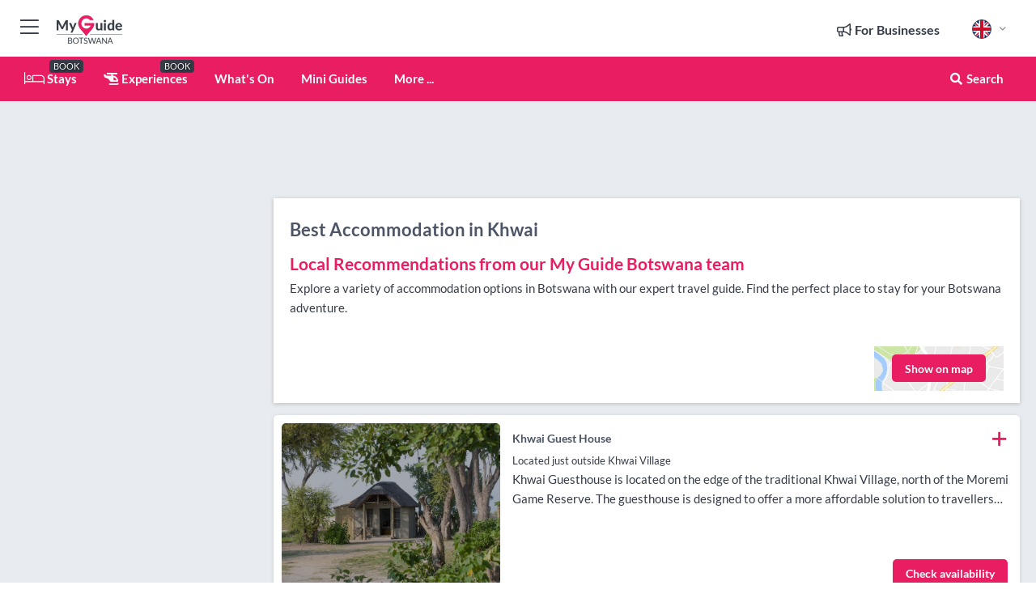

--- FILE ---
content_type: text/html; charset=utf-8
request_url: https://www.myguidebotswana.com/accommodation/khwai
body_size: 16819
content:



			<!DOCTYPE html>
			<!--[if IE 8]>          <html class="ie ie8"> <![endif]-->
			<!--[if IE 9]>          <html class="ie ie9"> <![endif]-->
			<!--[if gt IE 9]><!-->  <html> <!--<![endif]-->
			<html lang="en" >
				<!--<![endif]-->

				<head>

					
					<!-- Global site tag (gtag.js) - Google Analytics -->
					<script nonce="f3dfada3eb02377bec44ccadefc1979f" >

			 			window ['gtag_enable_tcf_support'] = true;  

			 		</script>

					<script nonce="f3dfada3eb02377bec44ccadefc1979f" async src="https://www.googletagmanager.com/gtag/js?id=G-1BJ0B91QPT"></script>
					<script nonce="f3dfada3eb02377bec44ccadefc1979f">
					  	window.dataLayer = window.dataLayer || [];
						function gtag(){dataLayer.push(arguments);}
			  			gtag('js', new Date());

			  			
					  	// gtag('config', 'G-1BJ0B91QPT');
					  	gtag('config', 'G-1BJ0B91QPT', {
					  	 	// 'campaign_source': 'Botswana',
					  	 	// 'content_group': 'Botswana',	
						  	'user_properties': {
						   	 	'website': 'Botswana'
						  	}
						});

					</script>


					
							<meta http-equiv="Content-type" content="text/html; charset=utf-8" />
		<title>Accommodation in Khwai, Botswana</title>
		<meta name="facebook-domain-verification" content="ktqkjm91i37jwnqn6gifer0jtgd8ob" />
		<meta name="description" content="Accommodation in Khwai, Botswana - Explore a variety of accommodation options in Botswana with our expert travel guide. Find the perfect place to stay for yo...">
		<meta name="keywords" content="Khwai Accommodation, Botswana">
		<meta name="robots" content="noodp, index, follow" />
		<meta name="viewport" content="width=device-width, initial-scale=1">

		<link href='https://fonts.googleapis.com/css?family=Lato:300,400,700,900' rel='stylesheet' type='text/css'>
		
						<link rel="alternate" href="https://www.myguidebotswana.com/accommodation/khwai" hreflang="en" />
							
							<link rel="alternate" href="https://www.myguidebotswana.com/accommodation/khwai" hreflang="x-default" />
						<link rel="alternate" href="https://www.myguidebotswana.com/es/alojamiento/khwai" hreflang="es" />
							
						<link rel="alternate" href="https://www.myguidebotswana.com/fr/hebergement/khwai" hreflang="fr" />
							
						<link rel="alternate" href="https://www.myguidebotswana.com/pt/acomodacao/khwai" hreflang="pt" />
							
						<link rel="alternate" href="https://www.myguidebotswana.com/it/alloggio/khwai" hreflang="it" />
							
						<link rel="alternate" href="https://www.myguidebotswana.com/de/unterkunft/khwai" hreflang="de" />
							
						<link rel="alternate" href="https://www.myguidebotswana.com/nl/accommodatie/khwai" hreflang="nl" />
							
						<link rel="alternate" href="https://www.myguidebotswana.com/no/overnatting/khwai" hreflang="no" />
							
						<link rel="alternate" href="https://www.myguidebotswana.com/da/indkvartering/khwai" hreflang="da" />
							
						<link rel="alternate" href="https://www.myguidebotswana.com/sv/boende/khwai" hreflang="sv" />
							
						<link rel="alternate" href="https://www.myguidebotswana.com/ja/accommodation/khwai" hreflang="ja" />
							
						<link rel="alternate" href="https://www.myguidebotswana.com/fi/majoitus/khwai" hreflang="fi" />
							
						<link rel="alternate" href="https://www.myguidebotswana.com/pl/zakwaterowanie/khwai" hreflang="pl" />
							
						<link rel="alternate" href="https://www.myguidebotswana.com/ru/%D0%A0%D0%B0%D0%B7%D0%BC%D0%B5%D1%89%D0%B5%D0%BD%D0%B8%D0%B5/khwai" hreflang="ru" />
							
		
	
		<meta name="google-site-verification" content="g-Hssh-jr_iFZzkQsW9QswVlqUzeLWIy9Lys_Od8z5c" />
		<meta name="ahrefs-site-verification" content="f60c15e269fc27ccdd109cbef095f33e8531889e234532880849b804da551c44">
		<link rel="dns-prefetch" href="//https://images.myguide-cdn.com">
		<link rel="preload" fetchpriority="high" as="image" href="https://images.myguide-cdn.com/cdn-cgi/image/height=35,format=auto,quality=85/images/myguide/logo-light/botswana.png">
		<link rel="preload" fetchpriority="high" as="image" href="https://images.myguide-cdn.com/cdn-cgi/image/height=35,format=auto,quality=85/images/myguide/logo-dark/botswana.png">
		<link rel="preload" fetchpriority="high" as="image" href="https://images.myguide-cdn.com/cdn-cgi/image/width=1200,format=auto,quality=85/images/myguide/myguide-travel-frame.jpg">

		

		
		
		
		<link rel="canonical" href="https://www.myguidebotswana.com/accommodation/khwai"  />
		
		

		<link rel="icon" href="https://images.myguide-cdn.com/favicons/favicon.ico" />
		<link rel="manifest" href="/manifest.json">
		<link rel="apple-touch-icon" sizes="57x57" href="https://images.myguide-cdn.com/favicons/apple-icon-57x57.png">
		<link rel="apple-touch-icon" sizes="60x60" href="https://images.myguide-cdn.com/favicons/apple-icon-60x60.png">
		<link rel="apple-touch-icon" sizes="72x72" href="https://images.myguide-cdn.com/favicons/apple-icon-72x72.png">
		<link rel="apple-touch-icon" sizes="76x76" href="https://images.myguide-cdn.com/favicons/apple-icon-76x76.png">
		<link rel="apple-touch-icon" sizes="114x114" href="https://images.myguide-cdn.com/favicons/apple-icon-114x114.png">
		<link rel="apple-touch-icon" sizes="120x120" href="https://images.myguide-cdn.com/favicons/apple-icon-120x120.png">
		<link rel="apple-touch-icon" sizes="144x144" href="https://images.myguide-cdn.com/favicons/apple-icon-144x144.png">
		<link rel="apple-touch-icon" sizes="152x152" href="https://images.myguide-cdn.com/favicons/apple-icon-152x152.png">
		<link rel="apple-touch-icon" sizes="180x180" href="https://images.myguide-cdn.com/favicons/apple-icon-180x180.png">
		<link rel="icon" type="image/png" sizes="192x192"  href="https://images.myguide-cdn.com/favicons/android-icon-192x192.png">
		<link rel="icon" type="image/png" sizes="32x32" href="https://images.myguide-cdn.com/favicons/favicon-32x32.png">
		<link rel="icon" type="image/png" sizes="96x96" href="https://images.myguide-cdn.com/favicons/favicon-96x96.png">
		<link rel="icon" type="image/png" sizes="16x16" href="https://images.myguide-cdn.com/favicons/favicon-16x16.png">
		<meta name="msapplication-TileImage" content="https://images.myguide-cdn.com/favicons/ms-icon-144x144.png">
		<meta name="msapplication-TileColor" content="#ffffff">
		<meta name="theme-color" content="#ffffff">
		<meta name="referrer" content="origin">


		<!-- CSS for IE -->
		<!--[if lte IE 9]>
			<link rel="stylesheet" type="text/css" href="css/ie.css" />
		<![endif]-->

		<!-- HTML5 shim and Respond.js IE8 support of HTML5 elements and media queries -->
		<!--[if lt IE 9]>
		  <script type='text/javascript' src="https://html5shiv.googlecode.com/svn/trunk/html5.js"></script>
		  <script type='text/javascript' src="https://cdnjs.cloudflare.com/ajax/libs/respond.js/1.4.2/respond.js"></script>
		<![endif]-->

		
		<meta name="yandex-verification" content="af9c3905eb736483" />
		
		<meta name="p:domain_verify" content="9f2d0fd09100c83e1e9462f55da3ba0a"/>


		<meta property="og:title" content="Accommodation in Khwai, Botswana"/>
		<meta property="og:url" content="https://www.myguidebotswana.com/accommodation/khwai" />
		<meta property="og:type" content="website"/>
		<meta property="og:site_name" content="My Guide Botswana"/>
		<meta property="og:description" content="Accommodation in Khwai, Botswana - Explore a variety of accommodation options in Botswana with our expert travel guide. Find the perfect place to stay for yo..." />
		<meta property="og:brand" content="Accommodation in Khwai, Botswana">

					<meta property="og:locale" content="en_GB"/>
					<meta property="og:locale:alternate" content="es_ES"/>
					<meta property="og:locale:alternate" content="fr_FR"/>
					<meta property="og:locale:alternate" content="pt_PT"/>
					<meta property="og:locale:alternate" content="it_IT"/>
					<meta property="og:locale:alternate" content="de_DE"/>
					<meta property="og:locale:alternate" content="nl_NL"/>
					<meta property="og:locale:alternate" content="no_NO"/>
					<meta property="og:locale:alternate" content="da_DK"/>
					<meta property="og:locale:alternate" content="sv_SE"/>
					<meta property="og:locale:alternate" content="ja_JP"/>
					<meta property="og:locale:alternate" content="fi_FI"/>
					<meta property="og:locale:alternate" content="pl_PL"/>
					<meta property="og:locale:alternate" content="ru_RU"/>

		
		
		
		<meta property="og:image" content="https://images.myguide-cdn.com/botswana/categories/large/509534-470160.jpg" />

		
		
		
		<meta property="product:category" content="Accommodation"/>
		
		<meta property="product:location" content="Botswana"/>
		<meta property="product:region" content="Khwai"/>
		<meta property="product:categoryPage" content="Accommodation"/>
		
		
		<meta property="product:country" content="Botswana"/>
		
		


		
		
		
		
		
		
	
		<meta itemprop="name" content="Accommodation in Khwai, Botswana">
		<meta itemprop="description" content="Accommodation in Khwai, Botswana - Explore a variety of accommodation options in Botswana with our expert travel guide. Find the perfect place to stay for yo...">
		<meta itemprop="image" content="https://images.myguide-cdn.com/botswana/categories/large/509534-470160.jpg">


		<meta name="twitter:card" content="summary">
		<meta name="twitter:site" content="@MyGuideNetwork">
		
		<meta name="twitter:title" content="Accommodation in Khwai, Botswana">
		<meta name="twitter:description" content="Accommodation in Khwai, Botswana - Explore a variety of accommodation options in Botswana with our expert travel guide. Find the perfect place to stay for yo...">
		<meta name="twitter:image" content="https://images.myguide-cdn.com/botswana/categories/large/509534-470160.jpg">

		<meta name="google-site-verification" content="6h6jNsF2E76IFGQ-53vI62FusaH4Rx7G6HwIvLLkQdI" />
		<meta name="google-adsense-account" content="ca-pub-6651265782782197">	




		<link href="https://cache.myguide-network.com//_cache/c7cbef82892739a3c14f125617b5f814.css" rel="stylesheet" type='text/css'>



			
		

			<script nonce="f3dfada3eb02377bec44ccadefc1979f" async src="https://securepubads.g.doubleclick.net/tag/js/gpt.js"></script>
			<script nonce="f3dfada3eb02377bec44ccadefc1979f">
				var gptadslots = [];
			  	var googletag = googletag || {};
	  			googletag.cmd = googletag.cmd || [];

				googletag.cmd.push(function() {
				gptadslots.push(googletag.defineSlot('/36886427/botswana_mpu1_300x250', [300, 250], 'mpu1_300x250').addService(googletag.pubads()));
				gptadslots.push(googletag.defineSlot('/36886427/botswana_mpu2_300x250', [300, 250], 'mpu2_300x250').addService(googletag.pubads()));
				gptadslots.push(googletag.defineSlot('/36886427/botswana_mpu3_300x250', [300, 250], 'mpu3_300x250').addService(googletag.pubads()));

				
				gptadslots.push(googletag.defineSlot('/36886427/botswana_top_728x90', [728, 90], 'top_728x90').addService(googletag.pubads()));
				gptadslots.push(googletag.defineSlot('/36886427/botswana_mpu1_300x600', [300, 600], 'mpu1_300x600').addService(googletag.pubads()));
				gptadslots.push(googletag.defineSlot('/36886427/botswana_mpu1_728x90', [728, 90], 'mpu1_728x90').addService(googletag.pubads()));
				gptadslots.push(googletag.defineSlot('/36886427/botswana_top_320x50', [320, 50], 'top_320x50').addService(googletag.pubads()));
				gptadslots.push(googletag.defineSlot('/36886427/botswana_mpu1_320x50', [320, 50], 'mpu1_320x50').addService(googletag.pubads()));

				googletag.pubads().enableSingleRequest();
				googletag.pubads().setTargeting("PageLink","/accommodation/khwai");
				googletag.pubads().setTargeting("PageType","Category");
				googletag.pubads().setTargeting("PageID","509534");
				googletag.pubads().setTargeting("Lang","en");
				googletag.pubads().setTargeting("Page","Free");
				googletag.pubads().setTargeting("Category","Accommodation");
				
				googletag.enableServices();
				});


				// googletag.cmd.push(function() { googletag.display('mpu1_300x250'); });
				// googletag.cmd.push(function() { googletag.display('top_728x90'); });
				// googletag.cmd.push(function() { googletag.display('top_320x50'); });
			</script>

		
		
		<!-- GetYourGuide Analytics -->

		<script>
		window.addEventListener('load', function() {
			var gygScript = document.createElement('script');
			gygScript.src = "https://widget.getyourguide.com/dist/pa.umd.production.min.js";
			gygScript.async = true;
			gygScript.defer = true;

			gygScript.dataset.gygPartnerId = "GIYFBFF";
			gygScript.dataset.gygGlobalAutoInsert = "true";
			gygScript.dataset.gygGlobalAutoInsertLimit = "8";
			gygScript.dataset.gygGlobalCmp = "auto-insertion";
			gygScript.dataset.gygGlobalAllowedHostCssSelector = ".gygauto";
			gygScript.dataset.gygGlobalExcludedHostUrls = "";
			gygScript.dataset.gygGlobalAllowedHostPathPrefixes = "";
			gygScript.dataset.gygGlobalExcludedKeywords = "";

			document.body.appendChild(gygScript);
		});
		</script>



			<script src="https://www.google.com/recaptcha/enterprise.js?render=6LduFhgrAAAAACFpapDObcxwzn2yMpn2lP5jxegn" async defer></script>

				</head>

				<body class="no-trans front-page browse" 
					ng-app="siteApp" 
					id="MainAppCtrl" 
					ng-controller="AppController" 
					ng-init="$root.activeLanguage = 'en'; init({
						location: 'botswana',
						ga4key: '',
						slug: '/accommodation/khwai',
						title: 'Accommodation in Khwai, Botswana',
						popup: '',
						actionToken: '2b20dbddbfc6909ae013e3217197e7f6327d02190edb85dba21eea9a7f596243',
						lastAction: '',
                        userId: '',
						    googleSignIn: {
                                clientId :'620088340861-8ek878891c5o7ec7gredhui5eqqdph00.apps.googleusercontent.com'
                            },
                        
						view: 'accommodation'
					});"


					>
				

					<div id="page-wrapper">


							





			<header id="header" class="navbar-static-top sticky-header ">
				<div class="topnav">
					<div class="container text-center">
						<ul class="quick-menu pull-left">
							<li >

								<a  id="menu-01" href="#mobile-menu-01" title="Toggle Menu" data-toggle="collapse" class="btn-block1 mobile-menu-toggle">
									<i class="fal fa-bars fa-fw"></i>
									<i class="fal fa-times fa-fw"></i>
								</a>

								
							</li>

						
							<li>
								<span class="logo navbar-brand">
									<a href="/" title="My Guide Botswana">
										<div ng-controller="SeasonCtrl" ng-class="seasonClass">
											<img loading="lazy" class="logo-dark" src="https://images.myguide-cdn.com/cdn-cgi/image/height=35,format=auto,quality=85/images/myguide/logo-dark/botswana.png" alt="My Guide Botswana" />
										</div>
									</a>
								</span>
							</li>
						</ul>

						<ul class="social-icons clearfix pull-right">
							
							

							<li   ng-show="$root.cart.count" ng-controller="OrderController" ng-cloak data-toggle="tooltip" data-placement="bottom" title="Shopping Cart">
								<a ng-click="openModal('/order/modal?init=summary&orderID='+ $root.cart.orderId, null, false, 'dialog-centered');" class="btn-block relative cartIcon" > 
									<span class="fa fa-shopping-cart" title='#{[{$root.cart.orders.id}]}'></span>
									<label class="hide">Orders</label>
									<div ng-show="$root.cart.count" class="ng-cloak 1pulsing-notification" ng-class="{'pulsing-notification' : $root.cart.count }">
										<small ng-bind="$root.cart.count"></small>
									</div>
								</a>
							</li>



							

								
							
								
								<li class="forBusiness">
									<a href="/for-businesses" 
										class="btn-block">
										<span class="far fa-fw fa-bullhorn"></span>
										<span><strong>For Businesses</strong></span>
									</a>
								</li>
							
								<li id="languagePicker" class="dropdown">
									<a class="dropdown-toggle" id="dropdownMenu3" data-toggle="dropdown">
												<span class="flag-icon flag-icon-squared flag-icon-gb mr5"></span>
										<i class="far fa-angle-down hidden-xs"></i>
									</a>
									<ul class="dropdown-menu dropdown-menu-left" aria-labelledby="dropdownMenu2">
												<li>
															<a href="/es/alojamiento/khwai">
																<span class="flag-icon flag-icon-squared flag-icon-es mr5"></span>
																<small>Spanish</small>
															</a>
												</li>
												<li>
															<a href="/fr/hebergement/khwai">
																<span class="flag-icon flag-icon-squared flag-icon-fr mr5"></span>
																<small>French</small>
															</a>
												</li>
												<li>
															<a href="/pt/acomodacao/khwai">
																<span class="flag-icon flag-icon-squared flag-icon-pt mr5"></span>
																<small>Portuguese</small>
															</a>
												</li>
												<li>
															<a href="/it/alloggio/khwai">
																<span class="flag-icon flag-icon-squared flag-icon-it mr5"></span>
																<small>Italian</small>
															</a>
												</li>
												<li>
															<a href="/de/unterkunft/khwai">
																<span class="flag-icon flag-icon-squared flag-icon-de mr5"></span>
																<small>German</small>
															</a>
												</li>
												<li>
															<a href="/nl/accommodatie/khwai">
																<span class="flag-icon flag-icon-squared flag-icon-nl mr5"></span>
																<small>Dutch</small>
															</a>
												</li>
												<li>
															<a href="/no/overnatting/khwai">
																<span class="flag-icon flag-icon-squared flag-icon-no mr5"></span>
																<small>Norwegian</small>
															</a>
												</li>
												<li>
															<a href="/da/indkvartering/khwai">
																<span class="flag-icon flag-icon-squared flag-icon-dk mr5"></span>
																<small>Danish</small>
															</a>
												</li>
												<li>
															<a href="/sv/boende/khwai">
																<span class="flag-icon flag-icon-squared flag-icon-sv mr5"></span>
																<small>Swedish</small>
															</a>
												</li>
												<li>
															<a href="/ja/accommodation/khwai">
																<span class="flag-icon flag-icon-squared flag-icon-jp mr5"></span>
																<small>Japanese</small>
															</a>
												</li>
												<li>
															<a href="/fi/majoitus/khwai">
																<span class="flag-icon flag-icon-squared flag-icon-fi mr5"></span>
																<small>Finnish</small>
															</a>
												</li>
												<li>
															<a href="/pl/zakwaterowanie/khwai">
																<span class="flag-icon flag-icon-squared flag-icon-pl mr5"></span>
																<small>Polish</small>
															</a>
												</li>
												<li>
															<a href="/ru/%D0%A0%D0%B0%D0%B7%D0%BC%D0%B5%D1%89%D0%B5%D0%BD%D0%B8%D0%B5/khwai">
																<span class="flag-icon flag-icon-squared flag-icon-ru mr5"></span>
																<small>Russian</small>
															</a>
												</li>
									</ul>
								</li>


							
						</ul>
					</div>
				</div>


				<div class="main-header ">
					
					<div class="container">

						<nav class="scrollmenu" role="navigation">
							<ul class="menu">



									

										<li id="homepage" >
											<a href="/">
												<i class="fal fa-bed fa-lg"></i> Stays
											</a>
											<small class="label dark">BOOK</small>
											
										</li>



									

														<li id="experiences" >
															<a href="/experiences"><i class="fas fa-helicopter"></i> Experiences</a>
															<small class="label dark">BOOK</small>
														</li>


										<li id="whatson" >
											<a href="/events">What's On</a>
										</li>



									
									
									

										<li id="lists" >
											<a href="/lists">
												Mini Guides
											</a>
										</li>




									<li>
											<a ng-href="" ng-click="openModal('/modal/menu', null, false, 'dialog-centered modal-lg');" class="btn-block">
												More ...
											</a>
									</li>

											<li class="pull-right" data-toggle="tooltip" data-placement="bottom" title="Search Website">
												<a class="btn-block noarrows" data-fancybox data-options='{"smallBtn":false, "buttons":false}' data-src="#filters" href="javascript:;" ng-click="$root.searchQuery=''; $root.searchTotal=1">
													<span class="fa fa-fw fa fa-search"></span> Search
												</a>
											</li>
							</ul>
						</nav>
					</div>

					
				</div>



				<nav id="mobile-menu-01" class="mobile-menu collapse width" aria-expanded="false" ng-cloak>
	                
					
					<a id="menu-01" href="#mobile-menu-01" title="Toggle Menu" data-toggle="collapse" class="mobile-menu-toggle">
							<i class="fal fa-times fa-fw"></i>
						</a>

	                <ul id="mobile-primary-menu" class="menu">

	                	<li ng-if="!$root.user.id" ng-cloak class="loginButton">
							

							<button ng-if="!$root.user.id" ng-click="openModal('/modal/users/auth', null, false, 'dialog-centered');" type="button" class="ng-scope">
                                Login / Sign Up         
                            </button>
						</li>
					
						
						<li ng-if="$root.user.id" ng-cloak class="loginButton menu-item-has-children">
							<a role="button" data-toggle="collapse" href="#profileMenuCollapse" aria-expanded="false" aria-controls="profileMenuCollapse">
								<img ng-if="$root.user.social.facebook.id"
									ng-src="{[{'https://graph.facebook.com/'+ $root.user.social.facebook.id + '/picture?type=large'}]}" 
									alt="{[{$root.user.fullName}]}">
								<img ng-if="!$root.user.social.facebook.id"
									ng-src="https://images.myguide-cdn.com/cdn-cgi/image/height=45,format=auto,quality=85/images/author-placeholder.jpg" 
									alt="{[{$root.user.fullName}]}">
								Hello {[{$root.user.name}]} <i class="fal fa-angle-down"></i>
							</a>
							<div class="submenu collapse" id="profileMenuCollapse">
								<ul>
									<li>
										<a ng-href="/profile">
											Profile
										</a>
									</li>
									<li>
										<a ng-href="/order-history">
											Your Orders
										</a>
									</li>
									<li>
										<a ng-href="/lists">
											My Guides
										</a>
									</li>
									<li>
										<a ng-click="userLogout({
											rid: 'READER_ID',
											url: 'https://www.myguidebotswana.com/accommodation/khwai',
											return: 'https://www.myguidebotswana.com/accommodation/khwai'
										}, true)" ng-href="">
										Logout
										</a>
									</li>
								</ul>
								<div class="space-sep10"></div>
							</div>
						</li>
						<div class="separator"></div>
					


							<li>
								<a href="/for-businesses">
									<i class="fal fa-bullhorn"></i> Add a Business
								</a>
							</li>

							<li>
								<a href="/addcompany">
									<i class="fal fa-check"></i> Claim your Business
								</a>
							</li>

							<li>
								<a href="/promote-events">
									<i class="fal fa-calendar-alt"></i> Promote Events
								</a>
							</li>

							<div class="space-sep10"></div>
							<div class="separator"></div>

						
						

							<li class="menu-item-has-children">
								<a role="button" data-toggle="collapse" href="#eventsMenuCollapse" aria-expanded="false" aria-controls="eventsMenuCollapse">
									<i class="fas fa-calendar-alt"></i> What's On Botswana<i class="fal fa-angle-down"></i>
								</a>
								<div class="submenu collapse" id="eventsMenuCollapse">
									<ul>
										<li><a href="/events">All Events in Botswana</a></li>

											<li><a href="/events/this-weekend">This Weekend</a></li>
											<li><a href="/events/next-week">Next Week</a></li>
											<li><a href="/events/today">Today</a></li>
											<li><a href="/events/tomorrow">Tomorrow</a></li>

											<li><a href="/events/january-2026">January 2026</a></li>
											<li><a href="/events/february-2026">February 2026</a></li>
											<li><a href="/events/march-2026">March 2026</a></li>
											<li><a href="/events/april-2026">April 2026</a></li>
											<li><a href="/events/may-2026">May 2026</a></li>
											<li><a href="/events/june-2026">June 2026</a></li>
											<li><a href="/events/july-2026">July 2026</a></li>
											<li><a href="/events/august-2026">August 2026</a></li>
									</ul>
								</div>
							</li>
							<div class="space-sep10"></div>
							<div class="separator"></div>



							<li id="homepage" >
								<a href="/">
									<i class="fal fa-bed fa-lg"></i> Stays
									<small class="label pink">BOOK</small>
								</a>
							</li>





												<li>
													<a href="/experiences"> 
														<i class="fas fa-helicopter"></i> Experiences
														<small class="label pink">BOOK</small>
													
													</a>
												</li>

						
						<div class="space-sep10"></div>
						<div class="separator"></div>							


						
										<li><a href="/accommodation">Accommodation</a></li>
										<li><a href="/golf">Golf</a></li>
										<li><a href="/restaurants">Restaurants</a></li>
										<li><a href="/things-to-do">Things to do</a></li>
										<li><a href="/wellness">Wellness</a></li>
										<li><a href="/transportation">Transportation</a></li>

						<div class="space-sep10"></div>
						<div class="separator"></div>


							<li>
								<a href="/lists">
									<i class="far fa-plus"></i> Mini Guides
								</a>
							</li>
							<div class="space-sep10"></div>
							<div class="separator"></div>


						
						

						
							<li class="">
								<a href="/videos">Videos of Botswana</a>
							</li>
							<li class="">
								<a href="/regional-information">Regional Info</a>
							</li>
					</ul>
	            </nav>

				<nav id="mobile-menu-02" class="mobile-menu collapse " aria-expanded="false">
					<a id="menu-02" href="#mobile-menu-02" title="Search" data-toggle="collapse" class="mobile-menu-toggle filter">
						
					</a>
					

					<ul class="iconList clearfix">
	    					<li>

	    						<a ng-href ng-click="openModal('/modal/users/auth', null, false, 'dialog-centered');" class="btn-block relative cartIcon"><i class="fa fa-user"></i> <span>View Profile</span></a></li>
							<li>
								<a ng-href ng-click="openModal('/modal/users/auth', null, false, 'dialog-centered');" class="btn-block relative cartIcon"><i class="fa fa-shopping-cart"></i> <span>Your Orders</span></a>
							</li>
	    					<li>
								<a ng-href ng-click="openModal('/modal/users/auth', null, false, 'dialog-centered');" class="btn-block relative cartIcon"> 
									<i class="fa fa-list"></i> <span>My Guides</span>
								</a>
							</li>
		    				<li>
		    					<a ng-href ng-click="openModal('/modal/users/auth', null, false, 'dialog-centered');"><i class="fa fa-sign-in"></i><span>Login</span></a>
		    				</li>
		    		</ul>
						<div class="logIn">
							<p>Log in for great & exciting features!</p> <img width="53" height="29" src="https://images.myguide-cdn.com/images/myguide/icons/arrow.png" alt="Arrow">
						</div>
	            </nav>

			</header>
	





							

								 <script type="application/ld+json">{
    "@context": "http:\/\/schema.org",
    "@type": "Organization",
    "name": "My Guide Botswana",
    "url": "https:\/\/www.myguidebotswana.com",
    "logo": {
        "@context": "http:\/\/schema.org",
        "@type": "ImageObject",
        "url": "https:\/\/images.myguide-cdn.com\/images\/myguide\/logo-dark\/botswana.png"
    }
}</script>
 <script type="application/ld+json">{
    "@context": "http:\/\/schema.org",
    "@type": "WebSite",
    "name": "My Guide Botswana",
    "url": "https:\/\/www.myguidebotswana.com"
}</script>
 <script type="application/ld+json">{
    "@context": "http:\/\/schema.org",
    "@type": "BreadcrumbList",
    "itemListElement": [
        {
            "@type": "ListItem",
            "position": 1,
            "item": {
                "@id": "\/",
                "name": "Botswana"
            }
        },
        {
            "@type": "ListItem",
            "position": 2,
            "item": {
                "@id": "\/accommodation",
                "name": "Accommodation"
            }
        },
        {
            "@type": "ListItem",
            "position": 3,
            "item": {
                "@id": "\/accommodation\/khwai",
                "name": "Khwai"
            }
        }
    ]
}</script>
 <script type="application/ld+json">{
    "@context": "http:\/\/schema.org",
    "@graph": [
        {
            "@context": "http:\/\/schema.org",
            "@type": "SiteNavigationElement",
            "@id": "https:\/\/www.myguidebotswana.com#menu",
            "name": "Stays",
            "url": "https:\/\/www.myguidebotswana.com\/"
        },
        {
            "@context": "http:\/\/schema.org",
            "@type": "SiteNavigationElement",
            "@id": "https:\/\/www.myguidebotswana.com#menu",
            "name": "Experiences",
            "url": "https:\/\/www.myguidebotswana.com\/experiences"
        },
        {
            "@context": "http:\/\/schema.org",
            "@type": "SiteNavigationElement",
            "@id": "https:\/\/www.myguidebotswana.com#menu",
            "name": "Events in Botswana",
            "url": "https:\/\/www.myguidebotswana.com\/events"
        },
        {
            "@context": "http:\/\/schema.org",
            "@type": "SiteNavigationElement",
            "@id": "https:\/\/www.myguidebotswana.com#menu",
            "name": "Accommodation",
            "url": "https:\/\/www.myguidebotswana.com\/accommodation"
        },
        {
            "@context": "http:\/\/schema.org",
            "@type": "SiteNavigationElement",
            "@id": "https:\/\/www.myguidebotswana.com#menu",
            "name": "Golf",
            "url": "https:\/\/www.myguidebotswana.com\/golf"
        },
        {
            "@context": "http:\/\/schema.org",
            "@type": "SiteNavigationElement",
            "@id": "https:\/\/www.myguidebotswana.com#menu",
            "name": "Restaurants",
            "url": "https:\/\/www.myguidebotswana.com\/restaurants"
        },
        {
            "@context": "http:\/\/schema.org",
            "@type": "SiteNavigationElement",
            "@id": "https:\/\/www.myguidebotswana.com#menu",
            "name": "Things to do",
            "url": "https:\/\/www.myguidebotswana.com\/things-to-do"
        },
        {
            "@context": "http:\/\/schema.org",
            "@type": "SiteNavigationElement",
            "@id": "https:\/\/www.myguidebotswana.com#menu",
            "name": "Wellness",
            "url": "https:\/\/www.myguidebotswana.com\/wellness"
        },
        {
            "@context": "http:\/\/schema.org",
            "@type": "SiteNavigationElement",
            "@id": "https:\/\/www.myguidebotswana.com#menu",
            "name": "Transportation",
            "url": "https:\/\/www.myguidebotswana.com\/transportation"
        },
        {
            "@context": "http:\/\/schema.org",
            "@type": "SiteNavigationElement",
            "@id": "https:\/\/www.myguidebotswana.com#menu",
            "name": "Mini Guides",
            "url": "https:\/\/www.myguidebotswana.com\/lists"
        },
        {
            "@context": "http:\/\/schema.org",
            "@type": "SiteNavigationElement",
            "@id": "https:\/\/www.myguidebotswana.com#menu",
            "name": "Videos of Botswana",
            "url": "https:\/\/www.myguidebotswana.com\/videos"
        },
        {
            "@context": "http:\/\/schema.org",
            "@type": "SiteNavigationElement",
            "@id": "https:\/\/www.myguidebotswana.com#menu",
            "name": "Regional Info",
            "url": "https:\/\/www.myguidebotswana.com\/regional-information"
        },
        {
            "@context": "http:\/\/schema.org",
            "@type": "SiteNavigationElement",
            "@id": "https:\/\/www.myguidebotswana.com#menu",
            "name": "Botswana Local News & Articles",
            "url": "https:\/\/www.myguidebotswana.com\/travel-articles"
        }
    ]
}</script>
 <script type="application/ld+json">{
    "@context": "http:\/\/schema.org",
    "@type": "ItemList",
    "url": "https:\/\/www.myguidebotswana.com\/accommodation\/khwai",
    "name": "Accommodation in Khwai, Botswana",
    "description": "Accommodation in Khwai, Botswana - Explore a variety of accommodation options in Botswana with our expert travel guide. Find the perfect place to stay for yo...",
    "itemListElement": [
        {
            "@type": "ListItem",
            "position": 1,
            "item": {
                "@type": "Event",
                "startDate": "2026-01-25",
                "name": "Khwai Guest House",
                "description": "Khwai Guesthouse is located on the edge of the traditional Khwai Village, north of the Moremi Game Reserve. The guesthouse is designed to offer a more affordable solution to travellers looking to explore the greater Okavango Delta.&nbsp;",
                "image": "https:\/\/images.myguide-cdn.com\/botswana\/companies\/khwai-guest-house\/large\/khwai-guest-house-472931.jpg",
                "url": "https:\/\/www.myguidebotswana.com\/accommodation\/khwai-guest-house",
                "location": {
                    "@type": "Place",
                    "name": "Khwai ",
                    "address": {
                        "@type": "PostalAddress",
                        "streetAddress": "Located just outside Khwai Village, ",
                        "addressLocality": "Khwai ",
                        "addressCountry": "Botswana"
                    },
                    "geo": {
                        "@type": "GeoCoordinates",
                        "latitude": -19.158493,
                        "longitude": 23.761169
                    }
                }
            }
        },
        {
            "@type": "ListItem",
            "position": 2,
            "item": {
                "@type": "Event",
                "startDate": "2026-01-25",
                "name": "Hyena Pan",
                "description": "Hyena Pan is situated on a private conservancy approximately 12km north of the Khwai river between Chobe National Park, Moremi Game Reserve and the Khwai River.&nbsp;",
                "image": "https:\/\/images.myguide-cdn.com\/botswana\/companies\/hyena-pan\/large\/hyena-pan-472704.jpg",
                "url": "https:\/\/www.myguidebotswana.com\/accommodation\/hyena-pan",
                "location": {
                    "@type": "Place",
                    "name": "Khwai",
                    "address": {
                        "@type": "PostalAddress",
                        "streetAddress": "Khwai Private Game Reserve, Formerly NG18",
                        "addressLocality": "Khwai",
                        "addressCountry": "Botswana"
                    },
                    "geo": {
                        "@type": "GeoCoordinates",
                        "latitude": -18.998599,
                        "longitude": 23.768955
                    }
                }
            }
        },
        {
            "@type": "ListItem",
            "position": 3,
            "item": {
                "@type": "Event",
                "startDate": "2026-01-25",
                "name": "Khwai Leadwood Under Thatch",
                "description": "Khwai Leadwood Under Thatch is a permanent camp located on the banks of the Khwai River in the Tsaro Concession near the Khwai Community Area.&nbsp;\r\nThe camp is nestled amongst leadwood and sycamore trees and offers accommodation in 4 standard and 2 family thatched chalets.&nbsp;",
                "image": "https:\/\/images.myguide-cdn.com\/botswana\/companies\/khwai-leadwood-under-thatch\/large\/khwai-leadwood-under-thatch-473308.jpg",
                "url": "https:\/\/www.myguidebotswana.com\/accommodation\/khwai-leadwood-under-thatch",
                "location": {
                    "@type": "Place",
                    "name": "Khwai Community Area",
                    "address": {
                        "@type": "PostalAddress",
                        "streetAddress": "Tsaro Concession, Khwai Community Area ",
                        "addressLocality": "Khwai Community Area",
                        "addressCountry": "Botswana"
                    },
                    "geo": {
                        "@type": "GeoCoordinates",
                        "latitude": -19.166555,
                        "longitude": 23.734145
                    }
                }
            }
        },
        {
            "@type": "ListItem",
            "position": 4,
            "item": {
                "@type": "Event",
                "startDate": "2026-01-25",
                "name": "Belmond Khwai River Lodge",
                "description": "Khwai River Lodge was once the only permanent lodge located in the Khwai Community Concession and dates back over 25 years. The lodge was almost entirely demolished in 1997 and rebuilt to a very high standard now offering 15 air-conditioned tented rooms in total, 13 luxury rooms and 2 private suites which have extended viewing deck, outside bathtub and splashpool and are ideal for honeymooners.",
                "image": "https:\/\/images.myguide-cdn.com\/botswana\/companies\/belmond-khwai-river-lodge\/large\/belmond-khwai-river-lodge-470241.jpg",
                "url": "https:\/\/www.myguidebotswana.com\/accommodation\/belmond-khwai-river-lodge",
                "location": {
                    "@type": "Place",
                    "name": "Khwai ",
                    "address": {
                        "@type": "PostalAddress",
                        "streetAddress": "Khwai Community Concession, NG19",
                        "addressLocality": "Khwai ",
                        "addressCountry": "Botswana"
                    },
                    "geo": {
                        "@type": "GeoCoordinates",
                        "latitude": -19.148322,
                        "longitude": 23.800381
                    }
                }
            }
        },
        {
            "@type": "ListItem",
            "position": 5,
            "item": {
                "@type": "Event",
                "startDate": "2026-01-25",
                "name": "Machaba Camp",
                "description": "Machaba Camp lies on the banks of the Khwai River and overlooks the famous Moremi Game Reserve. The camp has 10 tents in total, two of which are family tents sleeping up to 4 people.&nbsp;",
                "image": "https:\/\/images.myguide-cdn.com\/botswana\/companies\/machaba-camp\/large\/machaba-camp-473465.jpg",
                "url": "https:\/\/www.myguidebotswana.com\/accommodation\/machaba-camp",
                "location": {
                    "@type": "Place",
                    "name": "Khwai Concession",
                    "address": {
                        "@type": "PostalAddress",
                        "streetAddress": "Khwai Concession, NG19",
                        "addressLocality": "Khwai Concession",
                        "addressCountry": "Botswana"
                    },
                    "geo": {
                        "@type": "GeoCoordinates",
                        "latitude": -19.124278,
                        "longitude": 23.813519
                    }
                }
            }
        },
        {
            "@type": "ListItem",
            "position": 6,
            "item": {
                "@type": "Event",
                "startDate": "2026-01-25",
                "name": "Khwai Tented Camp",
                "description": "Khwai Tented Camp is situated within a community run concession on the eastern border of the famous Moremi Game Reserve. The camp is set on the edge of a lagoon which flows into the Khwai River and consists of 6 en-suite tented rooms,&nbsp;",
                "image": "https:\/\/images.myguide-cdn.com\/botswana\/companies\/khwai-tented-camp\/large\/khwai-tented-camp-473319.jpg",
                "url": "https:\/\/www.myguidebotswana.com\/accommodation\/khwai-tented-camp",
                "location": {
                    "@type": "Place",
                    "name": "Khwai Community Concession ",
                    "address": {
                        "@type": "PostalAddress",
                        "streetAddress": "Khwai Community Concession, ",
                        "addressLocality": "Khwai Community Concession ",
                        "addressCountry": "Botswana"
                    },
                    "geo": {
                        "@type": "GeoCoordinates",
                        "latitude": -19.151718,
                        "longitude": 23.770924
                    }
                }
            }
        },
        {
            "@type": "ListItem",
            "position": 7,
            "item": {
                "@type": "Event",
                "startDate": "2026-01-25",
                "name": "Little Machaba",
                "description": "Little Machaba only opened in April 2016 and is located in the 180,000 hectare Khwai Concession which lies in the north eastern Okavango Delta next to Moremi Game Reserve.&nbsp;",
                "image": "https:\/\/images.myguide-cdn.com\/botswana\/companies\/little-machaba\/large\/little-machaba-473464.jpg",
                "url": "https:\/\/www.myguidebotswana.com\/accommodation\/little-machaba",
                "location": {
                    "@type": "Place",
                    "name": "Khwai Concession",
                    "address": {
                        "@type": "PostalAddress",
                        "streetAddress": "Khwai Concession, NG19",
                        "addressLocality": "Khwai Concession",
                        "addressCountry": "Botswana"
                    },
                    "geo": {
                        "@type": "GeoCoordinates",
                        "latitude": -19.124278,
                        "longitude": 23.813519
                    }
                }
            }
        }
    ]
}</script>




								<section id="content">
									<div class="container">
										<div class="row">

											<div class="sidebar hidden-sm hidden-xs col-md-3">
																<div class="clearfix"></div>
			<div class="advert">

							<script async src="https://pagead2.googlesyndication.com/pagead/js/adsbygoogle.js?client=ca-pub-6651265782782197"
							     crossorigin="anonymous"></script>
							<!-- MPU1 -->
							<ins class="adsbygoogle"
							     style="display:block"
							     data-ad-client="ca-pub-6651265782782197"
							     data-ad-slot="6983515904"
							     data-ad-format="auto"
							     data-full-width-responsive="true"></ins>
							<script>
							     (adsbygoogle = window.adsbygoogle || []).push({});
							</script>

					
			</div>
			<div class="clearfix"></div>




														<div class="advert skyscraper">

			
						<a title="View All Experiences" href="/experiences">
							<img loading="lazy" src="https://images.myguide-cdn.com/cdn-cgi/image/width=350,format=auto,quality=85/advertising/gyg_en.png" height="auto" width="350" alt="Ad Placeholder">
						</a>



			
	</div>

															<div class="clearfix"></div>
		<div class="advert">

			


						<script async src="https://pagead2.googlesyndication.com/pagead/js/adsbygoogle.js?client=ca-pub-6651265782782197"
						     crossorigin="anonymous"></script>
						<ins class="adsbygoogle"
						     style="display:block"
						     data-ad-format="fluid"
						     data-ad-layout-key="-fb+5w+4e-db+86"
						     data-ad-client="ca-pub-6651265782782197"
						     data-ad-slot="8488169263"></ins>
						<script>
						     (adsbygoogle = window.adsbygoogle || []).push({});
						</script>

						
							
						<div 
								class="trackClick" 
								data-affiliate="GetYourGuide" 
								data-track="affiliatelink"  
								data-view="browse"
								data-type="browse" 
								data-typeid="509534" 
								data-ref="widget_auto"
								data-gyg-widget="auto" 
								data-gyg-number-of-items="5"
								data-gyg-locale-code="en-GB" 
								data-gyg-currency="USD" 
								data-gyg-cmp=""
								data-gyg-partner-id="GIYFBFF"></div>



					
					
		</div>

											</div>
											
											<div id="main" class="col-sm-12 col-md-9">
																<div class="advert leaderboard">

							<div id="top_728x90">
								<script async src="https://pagead2.googlesyndication.com/pagead/js/adsbygoogle.js?client=ca-pub-6651265782782197"
								     crossorigin="anonymous"></script>
								<!-- Leaderboard1 -->
								<ins class="adsbygoogle"
								     style="display:inline-block;width:728px;height:90px"
								     data-ad-client="ca-pub-6651265782782197"
								     data-ad-slot="4539684967"></ins>
								<script>
								     (adsbygoogle = window.adsbygoogle || []).push({});
								</script>
							</div>

							<div class="callToAction">
								<div>Want to Run Your Own<br><strong>My Guide Website</strong>?</div>
								<a class="pink" href="https://www.myguide-network.com/franchise" target="_blank"><i class="fa fa-info-circle"></i> Find Out More</a>
							</div>
						
									

			</div>

													







														
	<div class="post box-shadow">


		
		
		
		<div class="details bs">
			<div class="post-content">
					
					
					<h1>
					
					Best 
					Accommodation in Khwai
					
					
					</h1>


					

					
					

					<h2 class="pink">Local Recommendations from our My Guide Botswana team</h2>
					<p>
					Explore a variety of accommodation options in Botswana with our expert travel guide. Find the perfect place to stay for your Botswana adventure.
					</p>

				<div class="space-sep5"></div>



						<div class="gallery">
							<div class="col-md-12 nopadding">

								
							</div>
						</div>

						<div class="space-sep15"></div>



						
						<div class="pull-right text-center "> 
							<a id="map-larger" 
								class="trackClick text-center  pull-right" 
								data-affiliate="Stay22" 
								data-track="affiliatelink"  
								data-view="browse"
								data-type="browse" 
								data-ref="largermap"
								title="Larger Map for Company: Accommodation Accommodation in Botswana" href="https://www.stay22.com/embed/gm?aid=myguide&lat=-15&lng=30&navbarcolor=e8ecf1&fontcolor=363c48&title=Botswana&venue=Botswana&hotelscolor=f7f7f7&hotelsfontcolor=363c48&campaign=&markerimage=https://https://images.myguide-cdn.com/images/g-spot2.png&disableautohover=true&mapstyle=light&scroll=false&zoom=4&listviewexpand=true&disabledirections=true&ljs=en&dotlistings1=true" target="_blank">
								<div class="center-block"  style="width:160px; height:55px; background-image:url(https://images.myguide-cdn.com/images/map/map-bg.png);background-size:cover;">
									<button class="btn btn-primary center-block" id="map-larger"><strong>Show on map</strong></button>
								</div>
							</a>
						</div>




						<div class="clearfix"></div>


				<div class="space-sep5"></div>
			</div>
		</div>
	</div>





	<div ng-controller="PaginationCtrl" ng-init="init('', '', 'cb009f8fc56e5bb537cfc421daa8721a')">
		<div id="scrollingcontent" >
				
			<div class="company-list listing-style3 accommodation">
				    <div class="listitempage row list-items bigItems cardItems" data-url="/accommodation/khwai">
       

                <div class="list-items">
                    <div class="item whatson listitem" data-page-url="/accommodation/khwai">
                        <div class="absolute" data-toggle="tooltip" data-placement="bottom" title="Add to My Guide">
                                <a class="iconButton" title="Add to My Guide" ng-click="openModal('/modal/users/auth', null, false, 'dialog-centered');"><i class="far fa-plus"></i></a>
                            
                        </div>


                        
                        <a target="_blank" href="/accommodation/khwai-guest-house" class="hoverZoom">
                            <div class="list-image">
                                <figure  >
                                    <figcaption class="entry-date mainEvents">
                                    </figcaption>

                                    <img class="zoom" alt="Khwai Guest House" src="https://images.myguide-cdn.com/botswana/companies/khwai-guest-house/large/khwai-guest-house-472931.jpg">

                                </figure>
                            </div>
                            <div class="list-text">
                                <h2 class="block-with-text">Khwai Guest House</h2>
                                <div class="space-sep5"></div>
                                
                                
                              
                                
                                <div class="clearfix"></div>
                                <div class="ellipsis"><small class="comma1">Located just outside Khwai Village</small></div>
                                <p class="maxLine2">Khwai Guesthouse is located on the edge of the traditional Khwai Village, north of the Moremi Game Reserve. The guesthouse is designed to offer a more affordable solution to travellers looking to explore the greater Okavango Delta.&nbsp;</p>
                               
                                
                                <div class="space-sep5 hidden-xs"></div>

                                <div class="list-footer">
                                    
                                   
                                    <button class="btn primary">Check availability</button>
                                   
                                </div>
                            </div>
                            
                        </div>
                    </a>
                    <div class="clearfix"></div>
                </div>
        

                <div class="list-items">
                    <div class="item whatson listitem" data-page-url="/accommodation/khwai">
                        <div class="absolute" data-toggle="tooltip" data-placement="bottom" title="Add to My Guide">
                                <a class="iconButton" title="Add to My Guide" ng-click="openModal('/modal/users/auth', null, false, 'dialog-centered');"><i class="far fa-plus"></i></a>
                            
                        </div>


                        
                        <a target="_blank" href="/accommodation/hyena-pan" class="hoverZoom">
                            <div class="list-image">
                                <figure  >
                                    <figcaption class="entry-date mainEvents">
                                    </figcaption>

                                    <img class="zoom" alt="Hyena Pan" src="https://images.myguide-cdn.com/botswana/companies/hyena-pan/large/hyena-pan-472704.jpg">

                                </figure>
                            </div>
                            <div class="list-text">
                                <h2 class="block-with-text">Hyena Pan</h2>
                                <div class="space-sep5"></div>
                                
                                
                              
                                
                                <div class="clearfix"></div>
                                <div class="ellipsis"><small class="comma1">Khwai Private Game Reserve</small></div>
                                <p class="maxLine2">Hyena Pan is situated on a private conservancy approximately 12km north of the Khwai river between Chobe National Park, Moremi Game Reserve and the Khwai River.&nbsp;</p>
                               
                                
                                <div class="space-sep5 hidden-xs"></div>

                                <div class="list-footer">
                                    
                                   
                                    <button class="btn primary">Check availability</button>
                                   
                                </div>
                            </div>
                            
                        </div>
                    </a>
                    <div class="clearfix"></div>
                </div>
        

                <div class="list-items">
                    <div class="item whatson listitem" data-page-url="/accommodation/khwai">
                        <div class="absolute" data-toggle="tooltip" data-placement="bottom" title="Add to My Guide">
                                <a class="iconButton" title="Add to My Guide" ng-click="openModal('/modal/users/auth', null, false, 'dialog-centered');"><i class="far fa-plus"></i></a>
                            
                        </div>


                        
                        <a target="_blank" href="/accommodation/khwai-leadwood-under-thatch" class="hoverZoom">
                            <div class="list-image">
                                <figure  >
                                    <figcaption class="entry-date mainEvents">
                                    </figcaption>

                                    <img class="zoom" alt="Khwai Leadwood Under Thatch" src="https://images.myguide-cdn.com/botswana/companies/khwai-leadwood-under-thatch/large/khwai-leadwood-under-thatch-473308.jpg">

                                </figure>
                            </div>
                            <div class="list-text">
                                <h2 class="block-with-text">Khwai Leadwood Under Thatch</h2>
                                <div class="space-sep5"></div>
                                
                                
                              
                                
                                <div class="clearfix"></div>
                                <div class="ellipsis"><small class="comma1">Tsaro Concession</small></div>
                                <p class="maxLine2">Khwai Leadwood Under Thatch is a permanent camp located on the banks of the Khwai River in the Tsaro Concession near the Khwai Community Area.&nbsp;
The camp is nestled amongst leadwood and sycamore trees and offers accommodation in 4 standard and 2 family thatched chalets.&nbsp;</p>
                               
                                
                                <div class="space-sep5 hidden-xs"></div>

                                <div class="list-footer">
                                    
                                   
                                    <button class="btn primary">Check availability</button>
                                   
                                </div>
                            </div>
                            
                        </div>
                    </a>
                    <div class="clearfix"></div>
                </div>
        

                <div class="list-items">
                    <div class="item whatson listitem" data-page-url="/accommodation/khwai">
                        <div class="absolute" data-toggle="tooltip" data-placement="bottom" title="Add to My Guide">
                                <a class="iconButton" title="Add to My Guide" ng-click="openModal('/modal/users/auth', null, false, 'dialog-centered');"><i class="far fa-plus"></i></a>
                            
                        </div>


                        
                        <a target="_blank" href="/accommodation/belmond-khwai-river-lodge" class="hoverZoom">
                            <div class="list-image">
                                <figure  >
                                    <figcaption class="entry-date mainEvents">
                                    </figcaption>

                                    <img class="zoom" alt="Belmond Khwai River Lodge" src="https://images.myguide-cdn.com/botswana/companies/belmond-khwai-river-lodge/large/belmond-khwai-river-lodge-470241.jpg">

                                </figure>
                            </div>
                            <div class="list-text">
                                <h2 class="block-with-text">Belmond Khwai River Lodge</h2>
                                <div class="space-sep5"></div>
                                
                                
                              
                                
                                <div class="clearfix"></div>
                                <div class="ellipsis"><small class="comma1">Khwai Community Concession</small></div>
                                <p class="maxLine2">Khwai River Lodge was once the only permanent lodge located in the Khwai Community Concession and dates back over 25 years. The lodge was almost entirely demolished in 1997 and rebuilt to a very high standard now offering 15 air-conditioned tented rooms in total, 13 luxury rooms and 2 private suites which have extended viewing deck, outside bathtub and splashpool and are ideal for honeymooners.</p>
                               
                                
                                <div class="space-sep5 hidden-xs"></div>

                                <div class="list-footer">
                                    
                                   
                                    <button class="btn primary">Check availability</button>
                                   
                                </div>
                            </div>
                            
                        </div>
                    </a>
                    <div class="clearfix"></div>
                </div>
        

                <div class="list-items">
                    <div class="item whatson listitem" data-page-url="/accommodation/khwai">
                        <div class="absolute" data-toggle="tooltip" data-placement="bottom" title="Add to My Guide">
                                <a class="iconButton" title="Add to My Guide" ng-click="openModal('/modal/users/auth', null, false, 'dialog-centered');"><i class="far fa-plus"></i></a>
                            
                        </div>


                        
                        <a target="_blank" href="/accommodation/machaba-camp" class="hoverZoom">
                            <div class="list-image">
                                <figure  >
                                    <figcaption class="entry-date mainEvents">
                                    </figcaption>

                                    <img class="zoom" alt="Machaba Camp" src="https://images.myguide-cdn.com/botswana/companies/machaba-camp/large/machaba-camp-473465.jpg">

                                </figure>
                            </div>
                            <div class="list-text">
                                <h2 class="block-with-text">Machaba Camp</h2>
                                <div class="space-sep5"></div>
                                
                                
                              
                                
                                <div class="clearfix"></div>
                                <div class="ellipsis"><small class="comma1">Khwai Concession</small></div>
                                <p class="maxLine2">Machaba Camp lies on the banks of the Khwai River and overlooks the famous Moremi Game Reserve. The camp has 10 tents in total, two of which are family tents sleeping up to 4 people.&nbsp;</p>
                               
                                
                                <div class="space-sep5 hidden-xs"></div>

                                <div class="list-footer">
                                    
                                   
                                    <button class="btn primary">Check availability</button>
                                   
                                </div>
                            </div>
                            
                        </div>
                    </a>
                    <div class="clearfix"></div>
                </div>
        

                <div class="list-items">
                    <div class="item whatson listitem" data-page-url="/accommodation/khwai">
                        <div class="absolute" data-toggle="tooltip" data-placement="bottom" title="Add to My Guide">
                                <a class="iconButton" title="Add to My Guide" ng-click="openModal('/modal/users/auth', null, false, 'dialog-centered');"><i class="far fa-plus"></i></a>
                            
                        </div>


                        
                        <a target="_blank" href="/accommodation/khwai-tented-camp" class="hoverZoom">
                            <div class="list-image">
                                <figure  >
                                    <figcaption class="entry-date mainEvents">
                                    </figcaption>

                                    <img class="zoom" alt="Khwai Tented Camp" src="https://images.myguide-cdn.com/botswana/companies/khwai-tented-camp/large/khwai-tented-camp-473319.jpg">

                                </figure>
                            </div>
                            <div class="list-text">
                                <h2 class="block-with-text">Khwai Tented Camp</h2>
                                <div class="space-sep5"></div>
                                
                                
                              
                                
                                <div class="clearfix"></div>
                                <div class="ellipsis"><small class="comma1">Khwai Community Concession</small></div>
                                <p class="maxLine2">Khwai Tented Camp is situated within a community run concession on the eastern border of the famous Moremi Game Reserve. The camp is set on the edge of a lagoon which flows into the Khwai River and consists of 6 en-suite tented rooms,&nbsp;</p>
                               
                                
                                <div class="space-sep5 hidden-xs"></div>

                                <div class="list-footer">
                                    
                                   
                                    <button class="btn primary">Check availability</button>
                                   
                                </div>
                            </div>
                            
                        </div>
                    </a>
                    <div class="clearfix"></div>
                </div>
        

                <div class="list-items">
                    <div class="item whatson listitem" data-page-url="/accommodation/khwai">
                        <div class="absolute" data-toggle="tooltip" data-placement="bottom" title="Add to My Guide">
                                <a class="iconButton" title="Add to My Guide" ng-click="openModal('/modal/users/auth', null, false, 'dialog-centered');"><i class="far fa-plus"></i></a>
                            
                        </div>


                        
                        <a target="_blank" href="/accommodation/little-machaba" class="hoverZoom">
                            <div class="list-image">
                                <figure  >
                                    <figcaption class="entry-date mainEvents">
                                    </figcaption>

                                    <img class="zoom" alt="Little Machaba" src="https://images.myguide-cdn.com/botswana/companies/little-machaba/large/little-machaba-473464.jpg">

                                </figure>
                            </div>
                            <div class="list-text">
                                <h2 class="block-with-text">Little Machaba</h2>
                                <div class="space-sep5"></div>
                                
                                
                              
                                
                                <div class="clearfix"></div>
                                <div class="ellipsis"><small class="comma1">Khwai Concession</small></div>
                                <p class="maxLine2">Little Machaba only opened in April 2016 and is located in the 180,000 hectare Khwai Concession which lies in the north eastern Okavango Delta next to Moremi Game Reserve.&nbsp;</p>
                               
                                
                                <div class="space-sep5 hidden-xs"></div>

                                <div class="list-footer">
                                    
                                   
                                    <button class="btn primary">Check availability</button>
                                   
                                </div>
                            </div>
                            
                        </div>
                    </a>
                    <div class="clearfix"></div>
                </div>
        

        
                        <div class="space-sep15"></div>
                        <div class="col-xs-12">
                            <div class="advert1 skyscraper1 pull-left">

                                        <a title="View All Experiences" href="/experiences">
                                            <img src="https://https://images.myguide-cdn.com/advertising/gyg-728x90_en.png" height="auto" width="728" alt="Ad Placeholder">
                                        </a>


                            </div>
                            <div class="callToAction">
                                <div>Want to Run Your Own<br><strong>My Guide Website</strong>?</div>
                                <a class="pink" href="https://www.myguide-network.com/franchise" target="_blank"><i class="fa fa-info-circle"></i> Find Out More</a>
                            </div>
                        </div>
                         <div class="clearfix"></div>
                         <div class="space-sep10"></div>
                    

    </div>

			</div>

			<ul class="pagination clearfix pull-right">
				
	

	
	

			</ul>
		</div>
	</div>

											</div>
										</div>
									</div>
								</section>

							
		<div id="userlists" class="mgLightbox customLightbox">
			<div class="lightboxHeader">
				<a class="innerClose left" data-fancybox-close><i class="fa fa-angle-double-left"></i></a>
					<a ng-click="openModal('/modal/users/auth', null, false, 'dialog-centered');" class="innerClose pull-right">
						<i class="fa fa-user-circle"></i>
					</a>
				<h4>My Lists</h4>

				<div id="createBox" class="mgLightbox smallBox">
					<div class="lightboxHeader">
						<a class="innerClose left" data-fancybox-close><i class="fa fa-angle-double-left"></i></a>
						<a class="innerClose" data-fancybox-close><span class="closeIcon faded"></span></a>
						<h4>Create New Guide</h4>
					</div>
					<div class="lightboxContent">
						<label>Suggested Guides</label>

						<select class="custom-select" ng-model="$root.listCtrl.select.ideas" ng-change="$root.listCtrl.value = $root.listCtrl.select.ideas;" name="ideas" id="ideas">
							<option value="">-- Select One --</option>
							<optgroup label="Suggested Guides">
								<option value="My Guide to Botswana">My Guide to Botswana</option>
									<option value="New Bars To Try">New Bars To Try</option>
									<option value="New Nightclubs To Try">New Nightclubs To Try</option>
									<option value="New Restaurants To Try">New Restaurants To Try</option>
									<option value="Best For Cocktails">Best For Cocktails</option>
									<option value="Best For Friday Night Drinks">Best For Friday Night Drinks</option>
									<option value="Best For Kids">Best For Kids</option>
									<option value="Best For Live Music">Best For Live Music</option>
									<option value="Best For Meeting Friends">Best For Meeting Friends</option>
									<option value="Best For Sundays">Best For Sundays</option>
									<option value="Best For Sunsets">Best For Sunsets</option>
									<option value="Best For Relaxing">Best For Relaxing</option>
									<option value="My Favourite Cafes">My Favourite Cafes</option>
									<option value="My Favourite Clubs">My Favourite Clubs</option>
									<option value="My Favourite Places">My Favourite Places</option>
									<option value="My Favourite Restaurants">My Favourite Restaurants</option>
									<option value="My Favourite Rooftop Bars">My Favourite Rooftop Bars</option>
									<option value="My Must See Places">My Must See Places</option>
									<option value="My Trip in DATE">My Trip in DATE</option>
									<option value="Our Trip to .....">Our Trip to .....</option>
									<option value="Must See Places For First Timers">Must See Places For First Timers</option>
									<option value="Hottest New Venues">Hottest New Venues</option>
									<option value="Trending">Trending</option>
									<option value="The Bucket List">The Bucket List</option>
							</optgroup>
								<optgroup label="Attractions in Botswana">
									<option value="Best Attractions in Botswana">Best Attractions in Botswana</option>
									<option value="Top 5 Attractions in Botswana">Top 5 Attractions in Botswana</option>
									<option value="Top 10 Attractions in Botswana">Top 10 Attractions in Botswana</option>
								</optgroup>
								<optgroup label="Bars in Botswana">
									<option value="Best Bars in Botswana">Best Bars in Botswana</option>
									<option value="Top 5 Bars in Botswana">Top 5 Bars in Botswana</option>
									<option value="Top 10 Bars in Botswana">Top 10 Bars in Botswana</option>
								</optgroup>
								<optgroup label="Beaches in Botswana">
									<option value="Best Beaches in Botswana">Best Beaches in Botswana</option>
									<option value="Top 5 Beaches in Botswana">Top 5 Beaches in Botswana</option>
									<option value="Top 10 Beaches in Botswana">Top 10 Beaches in Botswana</option>
								</optgroup>
								<optgroup label="Beach Clubs in Botswana">
									<option value="Best Beach Clubs in Botswana">Best Beach Clubs in Botswana</option>
									<option value="Top 5 Beach Clubs in Botswana">Top 5 Beach Clubs in Botswana</option>
									<option value="Top 10 Beach Clubs in Botswana">Top 10 Beach Clubs in Botswana</option>
								</optgroup>
								<optgroup label="Breathtaking Locations in Botswana">
									<option value="Best Breathtaking Locations in Botswana">Best Breathtaking Locations in Botswana</option>
									<option value="Top 5 Breathtaking Locations in Botswana">Top 5 Breathtaking Locations in Botswana</option>
									<option value="Top 10 Breathtaking Locations in Botswana">Top 10 Breathtaking Locations in Botswana</option>
								</optgroup>
								<optgroup label="Cafes in Botswana">
									<option value="Best Cafes in Botswana">Best Cafes in Botswana</option>
									<option value="Top 5 Cafes in Botswana">Top 5 Cafes in Botswana</option>
									<option value="Top 10 Cafes in Botswana">Top 10 Cafes in Botswana</option>
								</optgroup>
								<optgroup label="Clubs in Botswana">
									<option value="Best Clubs in Botswana">Best Clubs in Botswana</option>
									<option value="Top 5 Clubs in Botswana">Top 5 Clubs in Botswana</option>
									<option value="Top 10 Clubs in Botswana">Top 10 Clubs in Botswana</option>
								</optgroup>
								<optgroup label="Cocktail Bars in Botswana">
									<option value="Best Cocktail Bars in Botswana">Best Cocktail Bars in Botswana</option>
									<option value="Top 5 Cocktail Bars in Botswana">Top 5 Cocktail Bars in Botswana</option>
									<option value="Top 10 Cocktail Bars in Botswana">Top 10 Cocktail Bars in Botswana</option>
								</optgroup>
								<optgroup label="Golf Courses in Botswana">
									<option value="Best Golf Courses in Botswana">Best Golf Courses in Botswana</option>
									<option value="Top 5 Golf Courses in Botswana">Top 5 Golf Courses in Botswana</option>
									<option value="Top 10 Golf Courses in Botswana">Top 10 Golf Courses in Botswana</option>
								</optgroup>
								<optgroup label="Luxury Resorts in Botswana">
									<option value="Best Luxury Resorts in Botswana">Best Luxury Resorts in Botswana</option>
									<option value="Top 5 Luxury Resorts in Botswana">Top 5 Luxury Resorts in Botswana</option>
									<option value="Top 10 Luxury Resorts in Botswana">Top 10 Luxury Resorts in Botswana</option>
								</optgroup>
								<optgroup label="Night Clubs in Botswana">
									<option value="Best Night Clubs in Botswana">Best Night Clubs in Botswana</option>
									<option value="Top 5 Night Clubs in Botswana">Top 5 Night Clubs in Botswana</option>
									<option value="Top 10 Night Clubs in Botswana">Top 10 Night Clubs in Botswana</option>
								</optgroup>
								<optgroup label="For Birthday Parties in Botswana">
									<option value="Best For Birthday Parties in Botswana">Best For Birthday Parties in Botswana</option>
									<option value="Top 5 For Birthday Parties in Botswana">Top 5 For Birthday Parties in Botswana</option>
									<option value="Top 10 For Birthday Parties in Botswana">Top 10 For Birthday Parties in Botswana</option>
								</optgroup>
								<optgroup label="For Christmas Parties in Botswana">
									<option value="Best For Christmas Parties in Botswana">Best For Christmas Parties in Botswana</option>
									<option value="Top 5 For Christmas Parties in Botswana">Top 5 For Christmas Parties in Botswana</option>
									<option value="Top 10 For Christmas Parties in Botswana">Top 10 For Christmas Parties in Botswana</option>
								</optgroup>
								<optgroup label="For Fathers Day in Botswana">
									<option value="Best For Fathers Day in Botswana">Best For Fathers Day in Botswana</option>
									<option value="Top 5 For Fathers Day in Botswana">Top 5 For Fathers Day in Botswana</option>
									<option value="Top 10 For Fathers Day in Botswana">Top 10 For Fathers Day in Botswana</option>
								</optgroup>
								<optgroup label="For Mothers Day in Botswana">
									<option value="Best For Mothers Day in Botswana">Best For Mothers Day in Botswana</option>
									<option value="Top 5 For Mothers Day in Botswana">Top 5 For Mothers Day in Botswana</option>
									<option value="Top 10 For Mothers Day in Botswana">Top 10 For Mothers Day in Botswana</option>
								</optgroup>
								<optgroup label="For Office Parties in Botswana">
									<option value="Best For Office Parties in Botswana">Best For Office Parties in Botswana</option>
									<option value="Top 5 For Office Parties in Botswana">Top 5 For Office Parties in Botswana</option>
									<option value="Top 10 For Office Parties in Botswana">Top 10 For Office Parties in Botswana</option>
								</optgroup>
								<optgroup label="For Stag & Hens in Botswana">
									<option value="Best For Stag & Hens in Botswana">Best For Stag & Hens in Botswana</option>
									<option value="Top 5 For Stag & Hens in Botswana">Top 5 For Stag & Hens in Botswana</option>
									<option value="Top 10 For Stag & Hens in Botswana">Top 10 For Stag & Hens in Botswana</option>
								</optgroup>
								<optgroup label="For Valentines Day in Botswana">
									<option value="Best For Valentines Day in Botswana">Best For Valentines Day in Botswana</option>
									<option value="Top 5 For Valentines Day in Botswana">Top 5 For Valentines Day in Botswana</option>
									<option value="Top 10 For Valentines Day in Botswana">Top 10 For Valentines Day in Botswana</option>
								</optgroup>
								<optgroup label="Places To See in Botswana">
									<option value="Best Places To See in Botswana">Best Places To See in Botswana</option>
									<option value="Top 5 Places To See in Botswana">Top 5 Places To See in Botswana</option>
									<option value="Top 10 Places To See in Botswana">Top 10 Places To See in Botswana</option>
								</optgroup>
								<optgroup label="Restaurants in Botswana">
									<option value="Best Restaurants in Botswana">Best Restaurants in Botswana</option>
									<option value="Top 5 Restaurants in Botswana">Top 5 Restaurants in Botswana</option>
									<option value="Top 10 Restaurants in Botswana">Top 10 Restaurants in Botswana</option>
								</optgroup>
								<optgroup label="Rooftop Bars in Botswana">
									<option value="Best Rooftop Bars in Botswana">Best Rooftop Bars in Botswana</option>
									<option value="Top 5 Rooftop Bars in Botswana">Top 5 Rooftop Bars in Botswana</option>
									<option value="Top 10 Rooftop Bars in Botswana">Top 10 Rooftop Bars in Botswana</option>
								</optgroup>
								<optgroup label="Spas in Botswana">
									<option value="Best Spas in Botswana">Best Spas in Botswana</option>
									<option value="Top 5 Spas in Botswana">Top 5 Spas in Botswana</option>
									<option value="Top 10 Spas in Botswana">Top 10 Spas in Botswana</option>
								</optgroup>
								<optgroup label="Sunset Spots in Botswana">
									<option value="Best Sunset Spots in Botswana">Best Sunset Spots in Botswana</option>
									<option value="Top 5 Sunset Spots in Botswana">Top 5 Sunset Spots in Botswana</option>
									<option value="Top 10 Sunset Spots in Botswana">Top 10 Sunset Spots in Botswana</option>
								</optgroup>
								<optgroup label="Tours in Botswana">
									<option value="Best Tours in Botswana">Best Tours in Botswana</option>
									<option value="Top 5 Tours in Botswana">Top 5 Tours in Botswana</option>
									<option value="Top 10 Tours in Botswana">Top 10 Tours in Botswana</option>
								</optgroup>
								<optgroup label="Tourist Attractions in Botswana">
									<option value="Best Tourist Attractions in Botswana">Best Tourist Attractions in Botswana</option>
									<option value="Top 5 Tourist Attractions in Botswana">Top 5 Tourist Attractions in Botswana</option>
									<option value="Top 10 Tourist Attractions in Botswana">Top 10 Tourist Attractions in Botswana</option>
								</optgroup>
								<optgroup label="Things To Do in Botswana">
									<option value="Best Things To Do in Botswana">Best Things To Do in Botswana</option>
									<option value="Top 5 Things To Do in Botswana">Top 5 Things To Do in Botswana</option>
									<option value="Top 10 Things To Do in Botswana">Top 10 Things To Do in Botswana</option>
								</optgroup>
								<optgroup label="Things To Do with Kids in Botswana">
									<option value="Best Things To Do with Kids in Botswana">Best Things To Do with Kids in Botswana</option>
									<option value="Top 5 Things To Do with Kids in Botswana">Top 5 Things To Do with Kids in Botswana</option>
									<option value="Top 10 Things To Do with Kids in Botswana">Top 10 Things To Do with Kids in Botswana</option>
								</optgroup>
								<optgroup label="Wedding Venues in Botswana">
									<option value="Best Wedding Venues in Botswana">Best Wedding Venues in Botswana</option>
									<option value="Top 5 Wedding Venues in Botswana">Top 5 Wedding Venues in Botswana</option>
									<option value="Top 10 Wedding Venues in Botswana">Top 10 Wedding Venues in Botswana</option>
								</optgroup>
								<optgroup label="For A View in Botswana">
									<option value="Best For A View in Botswana">Best For A View in Botswana</option>
									<option value="Top 5 For A View in Botswana">Top 5 For A View in Botswana</option>
									<option value="Top 10 For A View in Botswana">Top 10 For A View in Botswana</option>
								</optgroup>
						</select>

						<div class="space-sep10"></div>
						<div class="space-sep5"></div>
						<p>OR</p>
						<div class="space-sep5"></div>
						<label>Name Your Own Guide</label>
						<input type="search" class="btn-block" ng-model="$root.listCtrl.value" name="q" id="q" placeholder="Enter a title or select one from above" required>
						<div class="space-sep20"></div>
						<button data-fancybox data-options='{"smallBtn":false, "buttons":false}' data-src="#confirmBox" ng-click="$root.listCtrl.command = 'list_create'; $root.listCtrl.commandText = 'Create Guide?'" class="noarrows button button-submit btn-block" >
							<i class="far fa-plus"></i> CREATE MY GUIDE
						</button>
					</div>
				</div>
			</div>

			<div class="lightboxContent">
						<div class="introduction">
							<h5>Mini Guides</h5>
							<img class="arrow" width="53" height="29" src="https://images.myguide-cdn.com/images/myguide/icons/arrow.png" alt="Arrow" />
							<p class="padded" amp-access="NOT loggedIn" amp-access-hide>Login to create your guides for Botswana.</p>
						</div>



			</div>
		</div>

		<div id="listBoxAdd" class="mgLightbox">
			<div class="lightboxHeader">
				<a class="innerClose left" data-fancybox-close><i class="fa fa-angle-double-left"></i></a>
				<a class="innerClose" data-fancybox-close><span class="closeIcon faded"></span></a>
				<h4>Add to My Guide</h4>
			</div>
			<div class="lightboxContent">
				<h5>Create New Guide</h5>
				<ul>
					<li>
						<a data-fancybox data-options='{"smallBtn":false, "buttons":false}' class="noarrows" data-src="#createBox" href="javascript:;" id="addNew">
							<i class="fa fa-plus fa-x2"></i> Add to New Guide
						</a>
					</li>
				</ul>
				<div class="space-sep10"></div>


				<div class="space-sep20"></div>


			<div class="space-sep10"></div>
			</div>
		</div>

		<div id="confirmBox" class="mgLightbox smallBox">
			<div class="lightboxHeader">
				<a class="innerClose pull-right" data-fancybox-close><span class="closeIcon faded"></span></a>
				<h4 ng-bind="$root.listCtrl.commandText"></h4>
			</div>
			<div class="lightboxContent filters1">
				<div class="textHolder">
					<form id="myform" method="post" target="_top" action="" novalidate>
						<input type="text" id="command"		name="command"  	ng-model="$root.listCtrl.command" hidden>
						<input type="text" id="value" 		name="value" 		ng-model="$root.listCtrl.value" hidden>
						<input type="text" id="listid" 		name="listid" 		ng-model="$root.listCtrl.listid" hidden>
						<input type="text" id="type" 		name="type" 		ng-model="$root.listCtrl.type" hidden>
						<input type="text" id="itemid" 		name="itemid" 		ng-model="$root.listCtrl.itemid" hidden>
						<div class="center-text">
							<button type="submit" value="CONFIRM" class="button button-submit btn-block"><i class="fa fa-tick"></i> CONFIRM</button>
							<div class="space-sep10"></div>
							<a class="button light btn-block" data-fancybox-close>Cancel</a>
						</div>
					</form>
					<div class="space-sep10"></div>
				</div>
			</div>
		</div>

		<div id="renameBox" class="mgLightbox smallBox">
			<div class="lightboxHeader">
				<a class="innerClose pull-right" data-fancybox-close><span class="closeIcon faded"></span></a>
				<h4 ng-bind="$root.listCtrl.commandText"></h4>
			</div>
			<div class="lightboxContent filters1">
				<div class="space-sep10"></div>
				<div class="textHolder">
					<div class="center-text">
						<input class="btn-block" type="text" id="value2" name="value" ng-model="$root.listCtrl.value" value="">
						<div class="space-sep10"></div>
						<button data-fancybox data-options='{"smallBtn":false, "buttons":false}' data-src="#confirmBox"  type="submit" ng-click="$root.listCtrl.command = 'list_rename'; $root.listCtrl.commandText = 'Rename Guide?'" value="CONFIRM" class="button button-submit btn-block"><i class="fa fa-tick"></i> CONFIRM</button>
						<div class="space-sep10"></div>
						<a class="button light btn-block" data-fancybox-close>Cancel</a>
					</div>
					<div class="space-sep10"></div>
				</div>
			</div>
		</div>

									<div id="nearby" class="nearby section">
			<div class="container">
				<div class="row">
					<div class="nearbytext col-sm-6 ">
						<a href="https://www.myguide-network.com/our-network" target="_blank">
							<img loading="lazy" data-src="https://images.myguide-cdn.com/cdn-cgi/image/width=800,format=auto,quality=85/images/map-big.jpg" alt="My Guide Network Locations">
						</a>
					</div>
					<div class="nearbytext col-sm-6 ">
						<div class="space-sep20"></div>
						<h2>We Are Part of the My Guide Network!</h2>
						<p>My Guide Botswana</strong> is part of the global <strong><a href="/all-destinations">My Guide Network</a></strong> of Online & Mobile travel guides.</p>
						<p>We are now in <a href="/all-destinations">180+ Destinations</a> and Growing. If you are interested in becoming a local travel partner and would like to find out more then click for more info about our <a href="https://www.myguide-network.com" target="_blank">Website Business Opportunity</a>.</p>
						
							<div class="space-sep40 hidden-xs"></div>
							<h2>Nearby Destinations</h2>
					
							<ul>
										<li>
											<a target="_blank" href="https://www.myguidebotswana.com">My Guide Botswana</a>
										</li>
										<li>
											<a target="_blank" href="https://www.myguidezimbabwe.com">My Guide Zimbabwe</a>
										</li>
										<li>
											<a target="_blank" href="https://www.myguidetanzania.com">My Guide Tanzania</a>
										</li>
										<li>
											<a target="_blank" href="https://www.myguidejohannesburg.com">My Guide Johannesburg</a>
										</li>
										<li>
											<a target="_blank" href="https://www.myguidenamibia.com">My Guide Namibia</a>
										</li>
										<li>
											<a target="_blank" href="https://www.myguidedurban.com">My Guide Durban</a>
										</li>
										<li>
											<a target="_blank" href="https://www.myguidekenya.com">My Guide Kenya</a>
										</li>
										<li>
											<a target="_blank" href="https://www.myguideeasterncape.com">My Guide Eastern Cape</a>
										</li>
										<li>
											<a target="_blank" href="https://www.myguidegardenroute.com">My Guide Garden Route</a>
										</li>
							</ul>
					</div>
				</div>
			</div>
		</div>


							
	<div id="filters" class="filters mgLightbox customLightbox">
		
		<div class="lightboxHeader search">
			<div class="bg">
				<i class="fa fa-search"></i>
			</div>
			<div class="relative">

				<input type="text" ng-keyup="search({q : $root.searchQuery,actionToken : '2b20dbddbfc6909ae013e3217197e7f6327d02190edb85dba21eea9a7f596243',lang:'en' })" ng-model="$root.searchQuery" name="searchQuery" class="inputButton" value="" placeholder="Tell us what you're looking for...">
				<a href="" ng-click="$root.searchQuery=''; $root.searchTotal=1" class="clearInput" ng-show="$root.searchQuery"><i class="fa fa-times-circle" ></i> </a>
			</div>
			<a class="closesearch" ng-click="$root.searchQuery=''; $root.searchTotal=1" data-fancybox-close><span class="closeIcon"></span></a>
			<a class="loading" ng-show="$root.searchLoading"><i class="fa fa-spinner fa-spin"></i> </a>
		</div>
		<div class="lightboxContent filters1">
			<div class="warning" ng-show="!$root.searchTotal && $root.searchQuery">
				<p>No results found</p>
			</div>
			<div class="suggest" ng-hide="$root.searchQuery && $root.searchItems.length > 0">





						
						<a class="toggle" data-toggle="collapse" href="#collapseExample2" role="button" aria-expanded="false" aria-controls="collapseExample2">
							 Accommodation by Type <small class="description"><i class="fa fa-chevron-right"></i></small>
						</a>
						<div class="collapse in" id="collapseExample2">
							<div class="card card-body">
								<ul>
									<li>
									<a class="active" href="/accommodation" ><i class="fa fa-check-circle"></i> Show All</a>
									</li>
												<li><a href="/accommodation/backpackers"><i class="fa fa-check-circle"></i> Backpackers</a></li>
												<li><a href="/accommodation/camping"><i class="fa fa-check-circle"></i> Camping</a></li>
												<li><a href="/accommodation/camps"><i class="fa fa-check-circle"></i> Camps</a></li>
												<li><a href="/accommodation/guest-houses"><i class="fa fa-check-circle"></i> Guest Houses</a></li>
												<li><a href="/accommodation/hotels"><i class="fa fa-check-circle"></i> Hotels</a></li>
												<li><a href="/accommodation/lodges"><i class="fa fa-check-circle"></i> Lodges</a></li>
												<li><a href="/accommodation/self-catering"><i class="fa fa-check-circle"></i> Self Catering</a></li>
												<li><a href="/accommodation/serviced-apartments"><i class="fa fa-check-circle"></i> Serviced Apartments</a></li>
												<li><a href="/accommodation/spa-hotels"><i class="fa fa-check-circle"></i> Spa Hotels</a></li>
								
								</ul>
							</div>
						</div>
						<div class="space-sep20"></div>
						
						<a class="toggle" data-toggle="collapse" href="#collapseExample3" role="button" aria-expanded="false" aria-controls="collapseExample3">
							Accommodation by Region <small class="description"><i class="fa fa-chevron-right"></i></small>
						</a>
						<div class="collapse in" id="collapseExample3">
							<div class="card card-body">
								<ul>
									<li><a  href="/accommodation"><i class="fa fa-check-circle"></i> Show All</a></li>
												<li><a href="/accommodation/khwai" class="active"><i class="fa fa-check-circle"></i> Khwai</a></li>
												<li><a href="/accommodation/central-kalahari"><i class="fa fa-check-circle"></i> Central Kalahari</a></li>
												<li><a href="/accommodation/chobe-national-park"><i class="fa fa-check-circle"></i> Chobe National Park</a></li>
												<li><a href="/accommodation/francistown"><i class="fa fa-check-circle"></i> Francistown</a></li>
												<li><a href="/accommodation/gaborone"><i class="fa fa-check-circle"></i> Gaborone</a></li>
												<li><a href="/accommodation/kwando-linyanti-selinda"><i class="fa fa-check-circle"></i> Kwando-Linyanti-Selinda</a></li>
												<li><a href="/accommodation/makgadikgadi-nxai-pans"><i class="fa fa-check-circle"></i> Makgadikgadi & Nxai Pans</a></li>
												<li><a href="/accommodation/maun"><i class="fa fa-check-circle"></i> Maun</a></li>
												<li><a href="/accommodation/moremi-game-reserve"><i class="fa fa-check-circle"></i> Moremi Game Reserve</a></li>
												<li><a href="/accommodation/okavango-delta"><i class="fa fa-check-circle"></i> Okavango Delta</a></li>
												<li><a href="/accommodation/serowe"><i class="fa fa-check-circle"></i> Serowe</a></li>
								</ul>
							</div>
						</div>

						<div class="space-sep20"></div>
			</div>

			<div class="suggest" ng-show="$root.searchQuery" ng-cloak>
				 <div ng-repeat="item in searchItems" ng-show="$root.searchItems.length > 0">
					<h4>{[{item.label}]}</h4>
					<ul>
						<li ng-repeat="data in item.data">
							<a ng-href="{[{data.slug}]}"><i class="fa fa-check-circle"></i> {[{data.title}]}</a>
						</li>
					</ul>
					<div class="space-sep20"></div>
				 </div>
			</div>

		</div>
	</div>


	
	<div id="eventsfilters" class="mgLightbox customLightbox">
		<div class="lightboxHeader">
			<a class="innerClose pull-right" data-fancybox-close><span class="closeIcon faded"></span></a>
			<h4>Events in Botswana</h4>
		</div>
		<div class="lightboxContent filters1">
			<div>
			  <ul class="nav nav-tabs" role="tablist">
				<li role="presentation" class="active"><a href="#dates" aria-controls="dates" role="tab" data-toggle="tab">Dates</a></li>
				<li role="presentation"><a href="#eventCategories" aria-controls="eventCategories" role="tab" data-toggle="tab">Categories</a></li>
				<li role="presentation"><a href="#eventsSearch" aria-controls="eventsSearch" role="tab" data-toggle="tab">Search</a></li>
			  </ul>

			  <div class="tab-content">
				<div role="tabpanel" class="tab-pane active" id="dates">
					<p><i class="fa fa-filter"></i> Filter Events by Sub-Category</p>
					<ul class="subCategories clearfix">
							<li ><i class="fa fa-check-circle" aria-hidden="true"></i> <a href="/events/this-weekend"></a></li>
							<li ><i class="fa fa-check-circle" aria-hidden="true"></i> <a href="/events/next-week"></a></li>
							<li ><i class="fa fa-check-circle" aria-hidden="true"></i> <a href="/events/today"></a></li>
							<li ><i class="fa fa-check-circle" aria-hidden="true"></i> <a href="/events/tomorrow"></a></li>
							<li ><i class="fa fa-check-circle" aria-hidden="true"></i> <a href="/events/january-2026">January 2026</a></li>
							<li ><i class="fa fa-check-circle" aria-hidden="true"></i> <a href="/events/february-2026">February 2026</a></li>
							<li ><i class="fa fa-check-circle" aria-hidden="true"></i> <a href="/events/march-2026">March 2026</a></li>
							<li ><i class="fa fa-check-circle" aria-hidden="true"></i> <a href="/events/april-2026">April 2026</a></li>
							<li ><i class="fa fa-check-circle" aria-hidden="true"></i> <a href="/events/may-2026">May 2026</a></li>
							<li ><i class="fa fa-check-circle" aria-hidden="true"></i> <a href="/events/june-2026">June 2026</a></li>
							<li ><i class="fa fa-check-circle" aria-hidden="true"></i> <a href="/events/july-2026">July 2026</a></li>
							<li ><i class="fa fa-check-circle" aria-hidden="true"></i> <a href="/events/august-2026">August 2026</a></li>
					</ul>
				</div>
				<div role="tabpanel" class="tab-pane" id="eventCategories">
						<p>Please select a Date first.</p>

				</div>
				<div role="tabpanel" class="tab-pane" id="eventsSearch">
					<span>
						<strong><i class="fa fa-search"></i> Search for a company in Botswana</strong>
						<form id="companySearch" action="/search" method="GET" target="_top">
							<input type="text" class="form-control" name="q" id="q" placeholder="Search for Company..." value="">
							<button type="submit" value="Subscribe"><i class="fa fa-search"></i> SEARCH</button>
						</form>
					</span>
				</div>
			  </div>
			</div>
		</div>
	</div>









		
		<footer id="footer">
			<div class="footer-wrapper">
				<div class="container">
					<div class="row">


						<div class="col-xs-12 col-sm-12 col-md-6 col-lg-6">
							<h4>Local Expert for Botswana</h4>
								
							
							<div class="localExpert">
								<small>Corinna Horsthemke</small>
								<br>


							</div>



								
								
							<div class="space-sep15"></div>
						</div>
						


						<div class="col-xs-12 col-sm-6 col-md-3 col-lg-3">
							<h2>My Guide Botswana</h2>

							<ul class="discover triangle hover row">
								
								
                                    <li class="col-xs-12">
                                        <a href="/for-businesses">
                                            Register your business
                                        </a>
                                    </li>
                                    <li class="col-xs-12">
                                        <a href="/promote-events">
                                            Submit an Event
                                        </a>
                                    </li>
                                <li class="col-xs-12"><a href="/contactus">Contact Us</a></li>
							</ul>


						</div>

						<div class="col-xs-12 col-sm-6 col-md-3 col-lg-3">

							<h2>My Guide Network</h2>
							<ul class="discover triangle hover row">
									<li class="col-xs-12"><a href="https://www.myguide-network.com" target="_blank">About Us</a></li>
									<li class="col-xs-12"><a href="/all-destinations" target="_blank">All Destinations</a></li>
									<li class="col-xs-12"><a href="/press" target="_blank">Press Information & Resources</a></li>
								<li class="col-xs-12"><a href="https://www.myguide-network.com" target="_blank">Franchise Opportunity</a></li>
								
							</ul>

								
						</div>

					</div>
				</div>
			</div>
			<div class="space-sep20 visible-xs"></div>
			<div class="bottom gray-area">
				<div class="container">
					<div class="row">
						<div class="col-xs-2 spinner logo">
							<a title="Home" href="/"><img alt="My Guide spinner" data-src="https://images.myguide-cdn.com/images/network.png"></a>
						</div>
						<div class="col-xs-8 col-sm-8 copyright text-center">
							<p>© 2026 My Guide. All rights reserved. <a class="underline" href="/privacy-policy">Privacy Policy</a> <a class="underline" href="/terms-and-conditions">Terms & Conditions</a></p>
							</p>
						</div>

						<div class="col-xs-2 text-right">
							<a id="back-to-top" href="#" class="animated bounce" data-animation-type="bounce" style="animation-duration: 1s; visibility: visible;"><i class="fa fa-arrow-up circle" aria-hidden="true"></i></a>
						</div>
					</div>
				</div>
			</div>
		</footer>
    
		


	<script nonce="f3dfada3eb02377bec44ccadefc1979f" src="https://cache.myguide-network.com/md/js/jquery-2.0.2.min.js" type="text/javascript" ></script>
	<script nonce="f3dfada3eb02377bec44ccadefc1979f" src="https://cache.myguide-network.com/md/js/jquery.noconflict.js" type="text/javascript" ></script>
	<script nonce="f3dfada3eb02377bec44ccadefc1979f" src="https://cache.myguide-network.com/md/js/angular-1.7.9/angular.min.js" type="text/javascript" ></script>
	<script nonce="f3dfada3eb02377bec44ccadefc1979f" src="https://cache.myguide-network.com/md/js/angular-1.7.9/angular-animate.min.js" type="text/javascript" ></script>
	<script nonce="f3dfada3eb02377bec44ccadefc1979f" src="https://cache.myguide-network.com/md/js/lazyload.js" type="text/javascript" ></script>
	<script nonce="f3dfada3eb02377bec44ccadefc1979f" src="https://cache.myguide-network.com/md/js/bootstrap.js" type="text/javascript" ></script>
	<script nonce="f3dfada3eb02377bec44ccadefc1979f" src="https://cache.myguide-network.com/md/js/jquery.flexslider-min.js" type="text/javascript" ></script>
	<script nonce="f3dfada3eb02377bec44ccadefc1979f" src="https://cache.myguide-network.com/md/js/fancybox-v3/dist/jquery.fancybox.js" type="text/javascript" ></script>
	<script nonce="f3dfada3eb02377bec44ccadefc1979f" src="https://cache.myguide-network.com/md/js/theme-scripts.js" type="text/javascript" ></script>
	<script nonce="f3dfada3eb02377bec44ccadefc1979f" src="https://cache.myguide-network.com/md/js/isotope.pkgd.min.js" type="text/javascript" ></script>
	<script nonce="f3dfada3eb02377bec44ccadefc1979f" src="https://cache.myguide-network.com/md/js/angular/angular-sanitize.min.js" type="text/javascript" ></script>
	<script nonce="f3dfada3eb02377bec44ccadefc1979f" src="https://cache.myguide-network.com/md/js/angular/ui-bootstrap-tpls-3.0.6-bs5.js" type="text/javascript" ></script>
	<script nonce="f3dfada3eb02377bec44ccadefc1979f" src="https://cache.myguide-network.com/md/js/social-share-kit.min.js" type="text/javascript" ></script>
	<script nonce="f3dfada3eb02377bec44ccadefc1979f" src="https://cache.myguide-network.com/md/js/bootstrap-datepicker.js" type="text/javascript" ></script>
	<script nonce="f3dfada3eb02377bec44ccadefc1979f" src="https://cache.myguide-network.com/md/js/moment-with-locales.min.js" type="text/javascript" ></script>
	<script nonce="f3dfada3eb02377bec44ccadefc1979f" src="https://cache.myguide-network.com/md/js/jquery.scrollTo.min.js" type="text/javascript" ></script>
	<script nonce="f3dfada3eb02377bec44ccadefc1979f" src="https://cache.myguide-network.com/md/js/leaflet/leaflet.js" type="text/javascript" ></script>
	<script nonce="f3dfada3eb02377bec44ccadefc1979f" src="https://cache.myguide-network.com/md/js/leaflet/plugins/leaflet-gesture-handling.js" type="text/javascript" ></script>
	<script nonce="f3dfada3eb02377bec44ccadefc1979f" src="https://cache.myguide-network.com/md/js/scripts.js" type="text/javascript" ></script>
	<script nonce="f3dfada3eb02377bec44ccadefc1979f" src="https://cache.myguide-network.com/md/js/vs-google-autocomplete.js" type="text/javascript" ></script>
	<script nonce="f3dfada3eb02377bec44ccadefc1979f" src="https://cache.myguide-network.com/md/js/site.app.js" type="text/javascript" ></script>
	<script nonce="f3dfada3eb02377bec44ccadefc1979f" src="https://cache.myguide-network.com/md/js/site.controllers.js" type="text/javascript" ></script>
	<script nonce="f3dfada3eb02377bec44ccadefc1979f" src="https://cache.myguide-network.com/md/js/google-tracking.js" type="text/javascript" ></script>
	<script nonce="f3dfada3eb02377bec44ccadefc1979f" src="https://cache.myguide-network.com/md/js/paginator.js" type="text/javascript" ></script>
	<script nonce="f3dfada3eb02377bec44ccadefc1979f" src="https://cache.myguide-network.com/md/js/datepicker/datePicker.js" type="text/javascript" ></script>



	
	<link rel="preload" href="https://cache.myguide-network.com/components/dist/v1/components.css" as="style" onload="this.onload=null;this.rel='stylesheet'">
	<noscript><link rel="stylesheet" href="https://cache.myguide-network.com/components/dist/v1/components.css"></noscript>
		
	<script  nonce="f3dfada3eb02377bec44ccadefc1979f" src="https://cache.myguide-network.com/components/dist/v1/components.js"></script>
	
		<script asyn nonce="f3dfada3eb02377bec44ccadefc1979f">
	        var MGComponent = new MyGuideComponents({
	            apiToken : 'atk.oaWNoKXJdv5LrfFvG||lHZ4KvdH3bitjxys77uyorsRjO1Ojp6VfS6WkO/nL16Cf2FXF5fPnOcN65DRhXYyquLFfM34U/||FsCF1wWpSj5qxIGYhxE4DbB7twQ7EueJovH',
	            locale : 'en'
	        });
		</script>

    
	







			<script>
			window.addEventListener('load', function() {
				var gygScript = document.createElement('script');
				gygScript.src = "https://widget.getyourguide.com/dist/pa.umd.production.min.js";
				gygScript.async = true;
				gygScript.defer = true;

				gygScript.dataset.gygPartnerId = "GIYFBFF";
				gygScript.dataset.gygGlobalAutoInsert = "true";
				gygScript.dataset.gygGlobalAutoInsertLimit = "8";
				gygScript.dataset.gygGlobalCmp = "auto-insertion";
				gygScript.dataset.gygGlobalAllowedHostCssSelector = ".gygauto";
				gygScript.dataset.gygGlobalExcludedHostUrls = "";
				gygScript.dataset.gygGlobalAllowedHostPathPrefixes = "";
				gygScript.dataset.gygGlobalExcludedKeywords = "";

				document.body.appendChild(gygScript);
			});
			</script>

                <script>
				window.addEventListener('load', function() {
					(function (s, t, a, y, twenty, two) {
					s.Stay22 = s.Stay22 || {};
					s.Stay22.params = {
						aid: "myguide",
						excludes: ["getyourguide"]
					};
					twenty = t.createElement(a);
					two = t.getElementsByTagName(a)[0];
					twenty.async = 1;
					twenty.src = y;
					two.parentNode.insertBefore(twenty, two);
					})(window, document, "script", "https://scripts.stay22.com/letmeallez.js");
				});
				</script>



            	<script>
				window.addEventListener('load', function() {
					// Setup configuration
					window._CTZ = {
					enabled: true,
					verticals: {
						hotel: {
						active: true,
						search: {
							"city": "Gaborone",
							"countryCode": "bB"
						}
						}
					}
					};

					// Insert ClickTripz script
					var ctScript = document.createElement('script');
					ctScript.async = true;
					ctScript.charset = "UTF-8";
					ctScript.dataset.publisher = "e732598370814c3da753b89d01667522";
					ctScript.src = "https://static.clicktripz.com/tag.js";
					document.body.appendChild(ctScript);
				});
				</script>

	
	





		<script nonce="f3dfada3eb02377bec44ccadefc1979f" type="text/javascript">
			// initPaginator();
			page_location = 'botswana';
			ga4key = '';
			page_title = 'Accommodation in Khwai, Botswana';
            actionToken = '2b20dbddbfc6909ae013e3217197e7f6327d02190edb85dba21eea9a7f596243';
			cacheVersion = 'cb009f8fc56e5bb537cfc421daa8721a';
            next_data_url = '';
			prev_data_url = '';
			// primeCache();
		</script>



    












					</div><!-- wrapper end -->
					

				</body>
			</html>


--- FILE ---
content_type: text/html; charset=utf-8
request_url: https://www.google.com/recaptcha/enterprise/anchor?ar=1&k=6LduFhgrAAAAACFpapDObcxwzn2yMpn2lP5jxegn&co=aHR0cHM6Ly93d3cubXlndWlkZWJvdHN3YW5hLmNvbTo0NDM.&hl=en&v=PoyoqOPhxBO7pBk68S4YbpHZ&size=invisible&anchor-ms=20000&execute-ms=30000&cb=l0659b2leb5e
body_size: 48877
content:
<!DOCTYPE HTML><html dir="ltr" lang="en"><head><meta http-equiv="Content-Type" content="text/html; charset=UTF-8">
<meta http-equiv="X-UA-Compatible" content="IE=edge">
<title>reCAPTCHA</title>
<style type="text/css">
/* cyrillic-ext */
@font-face {
  font-family: 'Roboto';
  font-style: normal;
  font-weight: 400;
  font-stretch: 100%;
  src: url(//fonts.gstatic.com/s/roboto/v48/KFO7CnqEu92Fr1ME7kSn66aGLdTylUAMa3GUBHMdazTgWw.woff2) format('woff2');
  unicode-range: U+0460-052F, U+1C80-1C8A, U+20B4, U+2DE0-2DFF, U+A640-A69F, U+FE2E-FE2F;
}
/* cyrillic */
@font-face {
  font-family: 'Roboto';
  font-style: normal;
  font-weight: 400;
  font-stretch: 100%;
  src: url(//fonts.gstatic.com/s/roboto/v48/KFO7CnqEu92Fr1ME7kSn66aGLdTylUAMa3iUBHMdazTgWw.woff2) format('woff2');
  unicode-range: U+0301, U+0400-045F, U+0490-0491, U+04B0-04B1, U+2116;
}
/* greek-ext */
@font-face {
  font-family: 'Roboto';
  font-style: normal;
  font-weight: 400;
  font-stretch: 100%;
  src: url(//fonts.gstatic.com/s/roboto/v48/KFO7CnqEu92Fr1ME7kSn66aGLdTylUAMa3CUBHMdazTgWw.woff2) format('woff2');
  unicode-range: U+1F00-1FFF;
}
/* greek */
@font-face {
  font-family: 'Roboto';
  font-style: normal;
  font-weight: 400;
  font-stretch: 100%;
  src: url(//fonts.gstatic.com/s/roboto/v48/KFO7CnqEu92Fr1ME7kSn66aGLdTylUAMa3-UBHMdazTgWw.woff2) format('woff2');
  unicode-range: U+0370-0377, U+037A-037F, U+0384-038A, U+038C, U+038E-03A1, U+03A3-03FF;
}
/* math */
@font-face {
  font-family: 'Roboto';
  font-style: normal;
  font-weight: 400;
  font-stretch: 100%;
  src: url(//fonts.gstatic.com/s/roboto/v48/KFO7CnqEu92Fr1ME7kSn66aGLdTylUAMawCUBHMdazTgWw.woff2) format('woff2');
  unicode-range: U+0302-0303, U+0305, U+0307-0308, U+0310, U+0312, U+0315, U+031A, U+0326-0327, U+032C, U+032F-0330, U+0332-0333, U+0338, U+033A, U+0346, U+034D, U+0391-03A1, U+03A3-03A9, U+03B1-03C9, U+03D1, U+03D5-03D6, U+03F0-03F1, U+03F4-03F5, U+2016-2017, U+2034-2038, U+203C, U+2040, U+2043, U+2047, U+2050, U+2057, U+205F, U+2070-2071, U+2074-208E, U+2090-209C, U+20D0-20DC, U+20E1, U+20E5-20EF, U+2100-2112, U+2114-2115, U+2117-2121, U+2123-214F, U+2190, U+2192, U+2194-21AE, U+21B0-21E5, U+21F1-21F2, U+21F4-2211, U+2213-2214, U+2216-22FF, U+2308-230B, U+2310, U+2319, U+231C-2321, U+2336-237A, U+237C, U+2395, U+239B-23B7, U+23D0, U+23DC-23E1, U+2474-2475, U+25AF, U+25B3, U+25B7, U+25BD, U+25C1, U+25CA, U+25CC, U+25FB, U+266D-266F, U+27C0-27FF, U+2900-2AFF, U+2B0E-2B11, U+2B30-2B4C, U+2BFE, U+3030, U+FF5B, U+FF5D, U+1D400-1D7FF, U+1EE00-1EEFF;
}
/* symbols */
@font-face {
  font-family: 'Roboto';
  font-style: normal;
  font-weight: 400;
  font-stretch: 100%;
  src: url(//fonts.gstatic.com/s/roboto/v48/KFO7CnqEu92Fr1ME7kSn66aGLdTylUAMaxKUBHMdazTgWw.woff2) format('woff2');
  unicode-range: U+0001-000C, U+000E-001F, U+007F-009F, U+20DD-20E0, U+20E2-20E4, U+2150-218F, U+2190, U+2192, U+2194-2199, U+21AF, U+21E6-21F0, U+21F3, U+2218-2219, U+2299, U+22C4-22C6, U+2300-243F, U+2440-244A, U+2460-24FF, U+25A0-27BF, U+2800-28FF, U+2921-2922, U+2981, U+29BF, U+29EB, U+2B00-2BFF, U+4DC0-4DFF, U+FFF9-FFFB, U+10140-1018E, U+10190-1019C, U+101A0, U+101D0-101FD, U+102E0-102FB, U+10E60-10E7E, U+1D2C0-1D2D3, U+1D2E0-1D37F, U+1F000-1F0FF, U+1F100-1F1AD, U+1F1E6-1F1FF, U+1F30D-1F30F, U+1F315, U+1F31C, U+1F31E, U+1F320-1F32C, U+1F336, U+1F378, U+1F37D, U+1F382, U+1F393-1F39F, U+1F3A7-1F3A8, U+1F3AC-1F3AF, U+1F3C2, U+1F3C4-1F3C6, U+1F3CA-1F3CE, U+1F3D4-1F3E0, U+1F3ED, U+1F3F1-1F3F3, U+1F3F5-1F3F7, U+1F408, U+1F415, U+1F41F, U+1F426, U+1F43F, U+1F441-1F442, U+1F444, U+1F446-1F449, U+1F44C-1F44E, U+1F453, U+1F46A, U+1F47D, U+1F4A3, U+1F4B0, U+1F4B3, U+1F4B9, U+1F4BB, U+1F4BF, U+1F4C8-1F4CB, U+1F4D6, U+1F4DA, U+1F4DF, U+1F4E3-1F4E6, U+1F4EA-1F4ED, U+1F4F7, U+1F4F9-1F4FB, U+1F4FD-1F4FE, U+1F503, U+1F507-1F50B, U+1F50D, U+1F512-1F513, U+1F53E-1F54A, U+1F54F-1F5FA, U+1F610, U+1F650-1F67F, U+1F687, U+1F68D, U+1F691, U+1F694, U+1F698, U+1F6AD, U+1F6B2, U+1F6B9-1F6BA, U+1F6BC, U+1F6C6-1F6CF, U+1F6D3-1F6D7, U+1F6E0-1F6EA, U+1F6F0-1F6F3, U+1F6F7-1F6FC, U+1F700-1F7FF, U+1F800-1F80B, U+1F810-1F847, U+1F850-1F859, U+1F860-1F887, U+1F890-1F8AD, U+1F8B0-1F8BB, U+1F8C0-1F8C1, U+1F900-1F90B, U+1F93B, U+1F946, U+1F984, U+1F996, U+1F9E9, U+1FA00-1FA6F, U+1FA70-1FA7C, U+1FA80-1FA89, U+1FA8F-1FAC6, U+1FACE-1FADC, U+1FADF-1FAE9, U+1FAF0-1FAF8, U+1FB00-1FBFF;
}
/* vietnamese */
@font-face {
  font-family: 'Roboto';
  font-style: normal;
  font-weight: 400;
  font-stretch: 100%;
  src: url(//fonts.gstatic.com/s/roboto/v48/KFO7CnqEu92Fr1ME7kSn66aGLdTylUAMa3OUBHMdazTgWw.woff2) format('woff2');
  unicode-range: U+0102-0103, U+0110-0111, U+0128-0129, U+0168-0169, U+01A0-01A1, U+01AF-01B0, U+0300-0301, U+0303-0304, U+0308-0309, U+0323, U+0329, U+1EA0-1EF9, U+20AB;
}
/* latin-ext */
@font-face {
  font-family: 'Roboto';
  font-style: normal;
  font-weight: 400;
  font-stretch: 100%;
  src: url(//fonts.gstatic.com/s/roboto/v48/KFO7CnqEu92Fr1ME7kSn66aGLdTylUAMa3KUBHMdazTgWw.woff2) format('woff2');
  unicode-range: U+0100-02BA, U+02BD-02C5, U+02C7-02CC, U+02CE-02D7, U+02DD-02FF, U+0304, U+0308, U+0329, U+1D00-1DBF, U+1E00-1E9F, U+1EF2-1EFF, U+2020, U+20A0-20AB, U+20AD-20C0, U+2113, U+2C60-2C7F, U+A720-A7FF;
}
/* latin */
@font-face {
  font-family: 'Roboto';
  font-style: normal;
  font-weight: 400;
  font-stretch: 100%;
  src: url(//fonts.gstatic.com/s/roboto/v48/KFO7CnqEu92Fr1ME7kSn66aGLdTylUAMa3yUBHMdazQ.woff2) format('woff2');
  unicode-range: U+0000-00FF, U+0131, U+0152-0153, U+02BB-02BC, U+02C6, U+02DA, U+02DC, U+0304, U+0308, U+0329, U+2000-206F, U+20AC, U+2122, U+2191, U+2193, U+2212, U+2215, U+FEFF, U+FFFD;
}
/* cyrillic-ext */
@font-face {
  font-family: 'Roboto';
  font-style: normal;
  font-weight: 500;
  font-stretch: 100%;
  src: url(//fonts.gstatic.com/s/roboto/v48/KFO7CnqEu92Fr1ME7kSn66aGLdTylUAMa3GUBHMdazTgWw.woff2) format('woff2');
  unicode-range: U+0460-052F, U+1C80-1C8A, U+20B4, U+2DE0-2DFF, U+A640-A69F, U+FE2E-FE2F;
}
/* cyrillic */
@font-face {
  font-family: 'Roboto';
  font-style: normal;
  font-weight: 500;
  font-stretch: 100%;
  src: url(//fonts.gstatic.com/s/roboto/v48/KFO7CnqEu92Fr1ME7kSn66aGLdTylUAMa3iUBHMdazTgWw.woff2) format('woff2');
  unicode-range: U+0301, U+0400-045F, U+0490-0491, U+04B0-04B1, U+2116;
}
/* greek-ext */
@font-face {
  font-family: 'Roboto';
  font-style: normal;
  font-weight: 500;
  font-stretch: 100%;
  src: url(//fonts.gstatic.com/s/roboto/v48/KFO7CnqEu92Fr1ME7kSn66aGLdTylUAMa3CUBHMdazTgWw.woff2) format('woff2');
  unicode-range: U+1F00-1FFF;
}
/* greek */
@font-face {
  font-family: 'Roboto';
  font-style: normal;
  font-weight: 500;
  font-stretch: 100%;
  src: url(//fonts.gstatic.com/s/roboto/v48/KFO7CnqEu92Fr1ME7kSn66aGLdTylUAMa3-UBHMdazTgWw.woff2) format('woff2');
  unicode-range: U+0370-0377, U+037A-037F, U+0384-038A, U+038C, U+038E-03A1, U+03A3-03FF;
}
/* math */
@font-face {
  font-family: 'Roboto';
  font-style: normal;
  font-weight: 500;
  font-stretch: 100%;
  src: url(//fonts.gstatic.com/s/roboto/v48/KFO7CnqEu92Fr1ME7kSn66aGLdTylUAMawCUBHMdazTgWw.woff2) format('woff2');
  unicode-range: U+0302-0303, U+0305, U+0307-0308, U+0310, U+0312, U+0315, U+031A, U+0326-0327, U+032C, U+032F-0330, U+0332-0333, U+0338, U+033A, U+0346, U+034D, U+0391-03A1, U+03A3-03A9, U+03B1-03C9, U+03D1, U+03D5-03D6, U+03F0-03F1, U+03F4-03F5, U+2016-2017, U+2034-2038, U+203C, U+2040, U+2043, U+2047, U+2050, U+2057, U+205F, U+2070-2071, U+2074-208E, U+2090-209C, U+20D0-20DC, U+20E1, U+20E5-20EF, U+2100-2112, U+2114-2115, U+2117-2121, U+2123-214F, U+2190, U+2192, U+2194-21AE, U+21B0-21E5, U+21F1-21F2, U+21F4-2211, U+2213-2214, U+2216-22FF, U+2308-230B, U+2310, U+2319, U+231C-2321, U+2336-237A, U+237C, U+2395, U+239B-23B7, U+23D0, U+23DC-23E1, U+2474-2475, U+25AF, U+25B3, U+25B7, U+25BD, U+25C1, U+25CA, U+25CC, U+25FB, U+266D-266F, U+27C0-27FF, U+2900-2AFF, U+2B0E-2B11, U+2B30-2B4C, U+2BFE, U+3030, U+FF5B, U+FF5D, U+1D400-1D7FF, U+1EE00-1EEFF;
}
/* symbols */
@font-face {
  font-family: 'Roboto';
  font-style: normal;
  font-weight: 500;
  font-stretch: 100%;
  src: url(//fonts.gstatic.com/s/roboto/v48/KFO7CnqEu92Fr1ME7kSn66aGLdTylUAMaxKUBHMdazTgWw.woff2) format('woff2');
  unicode-range: U+0001-000C, U+000E-001F, U+007F-009F, U+20DD-20E0, U+20E2-20E4, U+2150-218F, U+2190, U+2192, U+2194-2199, U+21AF, U+21E6-21F0, U+21F3, U+2218-2219, U+2299, U+22C4-22C6, U+2300-243F, U+2440-244A, U+2460-24FF, U+25A0-27BF, U+2800-28FF, U+2921-2922, U+2981, U+29BF, U+29EB, U+2B00-2BFF, U+4DC0-4DFF, U+FFF9-FFFB, U+10140-1018E, U+10190-1019C, U+101A0, U+101D0-101FD, U+102E0-102FB, U+10E60-10E7E, U+1D2C0-1D2D3, U+1D2E0-1D37F, U+1F000-1F0FF, U+1F100-1F1AD, U+1F1E6-1F1FF, U+1F30D-1F30F, U+1F315, U+1F31C, U+1F31E, U+1F320-1F32C, U+1F336, U+1F378, U+1F37D, U+1F382, U+1F393-1F39F, U+1F3A7-1F3A8, U+1F3AC-1F3AF, U+1F3C2, U+1F3C4-1F3C6, U+1F3CA-1F3CE, U+1F3D4-1F3E0, U+1F3ED, U+1F3F1-1F3F3, U+1F3F5-1F3F7, U+1F408, U+1F415, U+1F41F, U+1F426, U+1F43F, U+1F441-1F442, U+1F444, U+1F446-1F449, U+1F44C-1F44E, U+1F453, U+1F46A, U+1F47D, U+1F4A3, U+1F4B0, U+1F4B3, U+1F4B9, U+1F4BB, U+1F4BF, U+1F4C8-1F4CB, U+1F4D6, U+1F4DA, U+1F4DF, U+1F4E3-1F4E6, U+1F4EA-1F4ED, U+1F4F7, U+1F4F9-1F4FB, U+1F4FD-1F4FE, U+1F503, U+1F507-1F50B, U+1F50D, U+1F512-1F513, U+1F53E-1F54A, U+1F54F-1F5FA, U+1F610, U+1F650-1F67F, U+1F687, U+1F68D, U+1F691, U+1F694, U+1F698, U+1F6AD, U+1F6B2, U+1F6B9-1F6BA, U+1F6BC, U+1F6C6-1F6CF, U+1F6D3-1F6D7, U+1F6E0-1F6EA, U+1F6F0-1F6F3, U+1F6F7-1F6FC, U+1F700-1F7FF, U+1F800-1F80B, U+1F810-1F847, U+1F850-1F859, U+1F860-1F887, U+1F890-1F8AD, U+1F8B0-1F8BB, U+1F8C0-1F8C1, U+1F900-1F90B, U+1F93B, U+1F946, U+1F984, U+1F996, U+1F9E9, U+1FA00-1FA6F, U+1FA70-1FA7C, U+1FA80-1FA89, U+1FA8F-1FAC6, U+1FACE-1FADC, U+1FADF-1FAE9, U+1FAF0-1FAF8, U+1FB00-1FBFF;
}
/* vietnamese */
@font-face {
  font-family: 'Roboto';
  font-style: normal;
  font-weight: 500;
  font-stretch: 100%;
  src: url(//fonts.gstatic.com/s/roboto/v48/KFO7CnqEu92Fr1ME7kSn66aGLdTylUAMa3OUBHMdazTgWw.woff2) format('woff2');
  unicode-range: U+0102-0103, U+0110-0111, U+0128-0129, U+0168-0169, U+01A0-01A1, U+01AF-01B0, U+0300-0301, U+0303-0304, U+0308-0309, U+0323, U+0329, U+1EA0-1EF9, U+20AB;
}
/* latin-ext */
@font-face {
  font-family: 'Roboto';
  font-style: normal;
  font-weight: 500;
  font-stretch: 100%;
  src: url(//fonts.gstatic.com/s/roboto/v48/KFO7CnqEu92Fr1ME7kSn66aGLdTylUAMa3KUBHMdazTgWw.woff2) format('woff2');
  unicode-range: U+0100-02BA, U+02BD-02C5, U+02C7-02CC, U+02CE-02D7, U+02DD-02FF, U+0304, U+0308, U+0329, U+1D00-1DBF, U+1E00-1E9F, U+1EF2-1EFF, U+2020, U+20A0-20AB, U+20AD-20C0, U+2113, U+2C60-2C7F, U+A720-A7FF;
}
/* latin */
@font-face {
  font-family: 'Roboto';
  font-style: normal;
  font-weight: 500;
  font-stretch: 100%;
  src: url(//fonts.gstatic.com/s/roboto/v48/KFO7CnqEu92Fr1ME7kSn66aGLdTylUAMa3yUBHMdazQ.woff2) format('woff2');
  unicode-range: U+0000-00FF, U+0131, U+0152-0153, U+02BB-02BC, U+02C6, U+02DA, U+02DC, U+0304, U+0308, U+0329, U+2000-206F, U+20AC, U+2122, U+2191, U+2193, U+2212, U+2215, U+FEFF, U+FFFD;
}
/* cyrillic-ext */
@font-face {
  font-family: 'Roboto';
  font-style: normal;
  font-weight: 900;
  font-stretch: 100%;
  src: url(//fonts.gstatic.com/s/roboto/v48/KFO7CnqEu92Fr1ME7kSn66aGLdTylUAMa3GUBHMdazTgWw.woff2) format('woff2');
  unicode-range: U+0460-052F, U+1C80-1C8A, U+20B4, U+2DE0-2DFF, U+A640-A69F, U+FE2E-FE2F;
}
/* cyrillic */
@font-face {
  font-family: 'Roboto';
  font-style: normal;
  font-weight: 900;
  font-stretch: 100%;
  src: url(//fonts.gstatic.com/s/roboto/v48/KFO7CnqEu92Fr1ME7kSn66aGLdTylUAMa3iUBHMdazTgWw.woff2) format('woff2');
  unicode-range: U+0301, U+0400-045F, U+0490-0491, U+04B0-04B1, U+2116;
}
/* greek-ext */
@font-face {
  font-family: 'Roboto';
  font-style: normal;
  font-weight: 900;
  font-stretch: 100%;
  src: url(//fonts.gstatic.com/s/roboto/v48/KFO7CnqEu92Fr1ME7kSn66aGLdTylUAMa3CUBHMdazTgWw.woff2) format('woff2');
  unicode-range: U+1F00-1FFF;
}
/* greek */
@font-face {
  font-family: 'Roboto';
  font-style: normal;
  font-weight: 900;
  font-stretch: 100%;
  src: url(//fonts.gstatic.com/s/roboto/v48/KFO7CnqEu92Fr1ME7kSn66aGLdTylUAMa3-UBHMdazTgWw.woff2) format('woff2');
  unicode-range: U+0370-0377, U+037A-037F, U+0384-038A, U+038C, U+038E-03A1, U+03A3-03FF;
}
/* math */
@font-face {
  font-family: 'Roboto';
  font-style: normal;
  font-weight: 900;
  font-stretch: 100%;
  src: url(//fonts.gstatic.com/s/roboto/v48/KFO7CnqEu92Fr1ME7kSn66aGLdTylUAMawCUBHMdazTgWw.woff2) format('woff2');
  unicode-range: U+0302-0303, U+0305, U+0307-0308, U+0310, U+0312, U+0315, U+031A, U+0326-0327, U+032C, U+032F-0330, U+0332-0333, U+0338, U+033A, U+0346, U+034D, U+0391-03A1, U+03A3-03A9, U+03B1-03C9, U+03D1, U+03D5-03D6, U+03F0-03F1, U+03F4-03F5, U+2016-2017, U+2034-2038, U+203C, U+2040, U+2043, U+2047, U+2050, U+2057, U+205F, U+2070-2071, U+2074-208E, U+2090-209C, U+20D0-20DC, U+20E1, U+20E5-20EF, U+2100-2112, U+2114-2115, U+2117-2121, U+2123-214F, U+2190, U+2192, U+2194-21AE, U+21B0-21E5, U+21F1-21F2, U+21F4-2211, U+2213-2214, U+2216-22FF, U+2308-230B, U+2310, U+2319, U+231C-2321, U+2336-237A, U+237C, U+2395, U+239B-23B7, U+23D0, U+23DC-23E1, U+2474-2475, U+25AF, U+25B3, U+25B7, U+25BD, U+25C1, U+25CA, U+25CC, U+25FB, U+266D-266F, U+27C0-27FF, U+2900-2AFF, U+2B0E-2B11, U+2B30-2B4C, U+2BFE, U+3030, U+FF5B, U+FF5D, U+1D400-1D7FF, U+1EE00-1EEFF;
}
/* symbols */
@font-face {
  font-family: 'Roboto';
  font-style: normal;
  font-weight: 900;
  font-stretch: 100%;
  src: url(//fonts.gstatic.com/s/roboto/v48/KFO7CnqEu92Fr1ME7kSn66aGLdTylUAMaxKUBHMdazTgWw.woff2) format('woff2');
  unicode-range: U+0001-000C, U+000E-001F, U+007F-009F, U+20DD-20E0, U+20E2-20E4, U+2150-218F, U+2190, U+2192, U+2194-2199, U+21AF, U+21E6-21F0, U+21F3, U+2218-2219, U+2299, U+22C4-22C6, U+2300-243F, U+2440-244A, U+2460-24FF, U+25A0-27BF, U+2800-28FF, U+2921-2922, U+2981, U+29BF, U+29EB, U+2B00-2BFF, U+4DC0-4DFF, U+FFF9-FFFB, U+10140-1018E, U+10190-1019C, U+101A0, U+101D0-101FD, U+102E0-102FB, U+10E60-10E7E, U+1D2C0-1D2D3, U+1D2E0-1D37F, U+1F000-1F0FF, U+1F100-1F1AD, U+1F1E6-1F1FF, U+1F30D-1F30F, U+1F315, U+1F31C, U+1F31E, U+1F320-1F32C, U+1F336, U+1F378, U+1F37D, U+1F382, U+1F393-1F39F, U+1F3A7-1F3A8, U+1F3AC-1F3AF, U+1F3C2, U+1F3C4-1F3C6, U+1F3CA-1F3CE, U+1F3D4-1F3E0, U+1F3ED, U+1F3F1-1F3F3, U+1F3F5-1F3F7, U+1F408, U+1F415, U+1F41F, U+1F426, U+1F43F, U+1F441-1F442, U+1F444, U+1F446-1F449, U+1F44C-1F44E, U+1F453, U+1F46A, U+1F47D, U+1F4A3, U+1F4B0, U+1F4B3, U+1F4B9, U+1F4BB, U+1F4BF, U+1F4C8-1F4CB, U+1F4D6, U+1F4DA, U+1F4DF, U+1F4E3-1F4E6, U+1F4EA-1F4ED, U+1F4F7, U+1F4F9-1F4FB, U+1F4FD-1F4FE, U+1F503, U+1F507-1F50B, U+1F50D, U+1F512-1F513, U+1F53E-1F54A, U+1F54F-1F5FA, U+1F610, U+1F650-1F67F, U+1F687, U+1F68D, U+1F691, U+1F694, U+1F698, U+1F6AD, U+1F6B2, U+1F6B9-1F6BA, U+1F6BC, U+1F6C6-1F6CF, U+1F6D3-1F6D7, U+1F6E0-1F6EA, U+1F6F0-1F6F3, U+1F6F7-1F6FC, U+1F700-1F7FF, U+1F800-1F80B, U+1F810-1F847, U+1F850-1F859, U+1F860-1F887, U+1F890-1F8AD, U+1F8B0-1F8BB, U+1F8C0-1F8C1, U+1F900-1F90B, U+1F93B, U+1F946, U+1F984, U+1F996, U+1F9E9, U+1FA00-1FA6F, U+1FA70-1FA7C, U+1FA80-1FA89, U+1FA8F-1FAC6, U+1FACE-1FADC, U+1FADF-1FAE9, U+1FAF0-1FAF8, U+1FB00-1FBFF;
}
/* vietnamese */
@font-face {
  font-family: 'Roboto';
  font-style: normal;
  font-weight: 900;
  font-stretch: 100%;
  src: url(//fonts.gstatic.com/s/roboto/v48/KFO7CnqEu92Fr1ME7kSn66aGLdTylUAMa3OUBHMdazTgWw.woff2) format('woff2');
  unicode-range: U+0102-0103, U+0110-0111, U+0128-0129, U+0168-0169, U+01A0-01A1, U+01AF-01B0, U+0300-0301, U+0303-0304, U+0308-0309, U+0323, U+0329, U+1EA0-1EF9, U+20AB;
}
/* latin-ext */
@font-face {
  font-family: 'Roboto';
  font-style: normal;
  font-weight: 900;
  font-stretch: 100%;
  src: url(//fonts.gstatic.com/s/roboto/v48/KFO7CnqEu92Fr1ME7kSn66aGLdTylUAMa3KUBHMdazTgWw.woff2) format('woff2');
  unicode-range: U+0100-02BA, U+02BD-02C5, U+02C7-02CC, U+02CE-02D7, U+02DD-02FF, U+0304, U+0308, U+0329, U+1D00-1DBF, U+1E00-1E9F, U+1EF2-1EFF, U+2020, U+20A0-20AB, U+20AD-20C0, U+2113, U+2C60-2C7F, U+A720-A7FF;
}
/* latin */
@font-face {
  font-family: 'Roboto';
  font-style: normal;
  font-weight: 900;
  font-stretch: 100%;
  src: url(//fonts.gstatic.com/s/roboto/v48/KFO7CnqEu92Fr1ME7kSn66aGLdTylUAMa3yUBHMdazQ.woff2) format('woff2');
  unicode-range: U+0000-00FF, U+0131, U+0152-0153, U+02BB-02BC, U+02C6, U+02DA, U+02DC, U+0304, U+0308, U+0329, U+2000-206F, U+20AC, U+2122, U+2191, U+2193, U+2212, U+2215, U+FEFF, U+FFFD;
}

</style>
<link rel="stylesheet" type="text/css" href="https://www.gstatic.com/recaptcha/releases/PoyoqOPhxBO7pBk68S4YbpHZ/styles__ltr.css">
<script nonce="bLi1v-qDREzKl6GC7y5Btw" type="text/javascript">window['__recaptcha_api'] = 'https://www.google.com/recaptcha/enterprise/';</script>
<script type="text/javascript" src="https://www.gstatic.com/recaptcha/releases/PoyoqOPhxBO7pBk68S4YbpHZ/recaptcha__en.js" nonce="bLi1v-qDREzKl6GC7y5Btw">
      
    </script></head>
<body><div id="rc-anchor-alert" class="rc-anchor-alert"></div>
<input type="hidden" id="recaptcha-token" value="[base64]">
<script type="text/javascript" nonce="bLi1v-qDREzKl6GC7y5Btw">
      recaptcha.anchor.Main.init("[\x22ainput\x22,[\x22bgdata\x22,\x22\x22,\[base64]/[base64]/[base64]/[base64]/[base64]/UltsKytdPUU6KEU8MjA0OD9SW2wrK109RT4+NnwxOTI6KChFJjY0NTEyKT09NTUyOTYmJk0rMTxjLmxlbmd0aCYmKGMuY2hhckNvZGVBdChNKzEpJjY0NTEyKT09NTYzMjA/[base64]/[base64]/[base64]/[base64]/[base64]/[base64]/[base64]\x22,\[base64]\\u003d\\u003d\x22,\x22GcOhw7zDhMOMYgLDrcO7wrbCkcOcbcKEwpDDqMOkw5dpwpwGHQsUw4lWVlUSZj/[base64]/w6/[base64]/CnXQyayZ8DxfDgMO6w6jDh8Kiw6pKbMOAb3F9wpzDphFww4jDhcK7GQ3DgMKqwoI6CkPCpT9Fw6gmwqHCoko+dcONfkxbw7QcBMK1wpUYwo1mccOAf8OTw5RnAzjDpEPCucKoA8KYGMKAGMKFw5vCssKCwoAww7vDo14Hw4zDnAvCuWR3w7EfFMKVHi/CsMOawoDDo8O5dcKdWMKfPV0+w6NcwroHNcOfw53DgU/[base64]/CvjXCgDwRwqgBwrh/WsKoUsKGMxbDoQdJX8KZwr3CjsKyw6zDuMKhw7fDuAnCqGPCs8Kjw6nCqcK3w4fCqR7DhcK3PsKpU1HDisOawqPDqMO3w4fCmMOiwrFWW8KBwoFPez4ewoIXwo4oJ8KAwq/DlG/[base64]/CrSHDsFfDnMKmC8OMwohhwr3DvcKRw4TCvDh+VsOsJ8KlwqjDoMOkNBF3BG3Cr3ZKwrnDp2Jew5DCuVbCmH1Bw5l1LX3CjcKwwrgNw6TDsmtYEsKJJsKnHcK0UytCDcKNS8OBwpprQFvDqnrDjcOYdW9/ZDJQw4RAAsKaw6M+w6XCl0Eaw4nDjHfDscOUw7LDrxzCjE3DjABawqvDrC4kX8OoPnrCqj7DtcKIw7oZFBNww6oTA8OtUMKdDXgRaDzCnj3DmcK3CsKyc8OnRjfDlMK+PMOkMR3DilbDgMKcC8O/w6fDnSECFRN1wrbCjMKsw5jDqMKVw4PDgMKmPC1Ww57CuXbDs8Oww6kkcVfDvsOCYCt7wq/DncK4w4cGw47CoCt0woonwoFRRFPDogcEw5/DusO/JcK1w6Z6FjVoBD/[base64]/wrTDrCxrw4rCrsOEasOef8ODwoAGRX11w5XDnsO2wpQ5Z0nDtMKhwrjCt0Zow5LDh8OzalLDmsKdJxjCqsO/GBPCn3dAwpzCnCTDo2t2w61LdsKhJ2VZwpXCiMKpw4LDtcKIw4nCsXsIG8KYw47Cq8K/N052w7rDln1rw6XDmk9Sw7fCgsOdLEDDp3XChsK1PV1/w6TCmMOBw5MJwp/[base64]/CocKqwpIYTcOpw7nCmR3Cq2rDpsK1w5NVRMKvwpwpwqzCkcK4wo/CpFfCpSAxdsOFwop/C8KOKcKrFS5gHy9Ow6TDmsO3ElUxCMO6w6I1wokOw60lZStbQm5SE8KlN8OPwpbDj8OewpfCn2PCpsO8OcKrXMK5W8KXwpHDpcKCw7/DpW/CsgA+f3dOTHnDtsOsbcOWdcKFBMKEwq0zentHWnTDmBLCq1oOwp3DoGJGUMKcwrvDlcKKwrByw4dPwr/DrMKJwpjCq8OXLcKxw7LDicOIwpoYbBDCssKRw7HCr8OwAUrDlMKAwrvDsMKMGw7DmwF5wrgMJcKqwojCgn97w6Z+BMOySid4bF07wozDggZwFsOFT8OAekAYC3xqN8OEw6jCv8K/cMK7BiJxX0LCoj01fRfCrcKRwqHCt13CslXDp8OPw6rCkSXCnxrCncOOEsKyIcKBwpnCosK+P8KMRMOnw5XChXPCmkTCmwYPw7PCj8OwAyF3wo/[base64]/CqCovw7tIU1UWCWHDpcODasKbw4Bew6XCiwzDhGXDqFoIJcKFRHETU1tze8KDM8Oxw4zCsHjDmcK2w7Ycw5TDmATCjcOlf8OxXsOsbGofaFwPwqMsYGPDt8K3cDlvw7nDvXkcQMO3IRLClRLDrjAlJ8OtPBzDscOIwpnChVYRwpfCnVR8J8OUHF0lVX3CocKqwrBZcy/DlMOTwrLCm8KHw6sKwpLDrsO+w4rDil3DkcKaw7DDnm7CpMK1w6PDk8OOBwPDhcK3EMOYwqgIW8KWIMO7C8KSEWYJw6IbRcKsNW7Dh0DDuVHCs8OzXCvCinPCgcOkwq/DlBvCnMOmwqgMGXcnwrRVwpodwpDCt8K0eMKcBMK7Dx3DrsKsZsKcYyJLwq3DnMKVwqHDvMK/w5nDi8K2w4tmwqnCk8OnasOIJcO2w5Nswq0Owo4+F3TDtsOVS8OTw5oMw6t/wpw/Gw5Mw40bw4h3FsOPLgBAw7LDl8Kuw7zDs8KdZRnDhgXDmSPDu3PCmcKSfMO8EBbDm8OoLsKtw512Gg7Dg3zDlkTCs1M7w7PCgQkRw6zCr8Oewq5dwpRoL0bCscKlwpomQV8DdMO4wq/DtsOdLsO1DMKbwqYSDsOMw5PDjsKgIwpXw7fDs35zWE52w4fCksKWN8OLLkrCuhFYw59uEmHDuMOkw41jJiZpV8OAwqw/QMKtF8KAwq5Iw5tqZCTCoEtYwoLCsMOpMGQpw444wrVtUcK8w7/CpC3DicOHJcO3woXCr0ZyBTHDtsOAwoLCiW/DqWkYwpNlGG3CnMOjwqshXcOSAsK4HHcTw5LDlHQ0w6V4Xi/DkcOeLm9Kwql5w7bCpMODw5Acw63DsMKbbsO/w7U2WVsvFxx8VsOxBcO3woomwp0pw51uRMKsUjhXVwhcw4HCrmnDl8OZFBEqf0sxw5fCjG1PZUBkfWLDhgvCuAM8aXwSwoPDrWjCiBFve14KdhoOSsKow4kfXgPDtcKMwqgswqYmSsOFDcKPTEF6EsOsw59EwrkNwoPCu8ODTsKXS1rDqMKqGMKRwoDDsDFtw73CrH/DvBPCl8OWw4nDkcO3woA/w5UTCiIYwoEpTA54wrTDssOvb8K3w43CjMONw4oiYsOrIyp2w4kJD8Khw7YGw5VIV8Kqw4h4woUfw5vCjsK/NR/DumjDh8O2w5LCuktKPMOhw7DDtBA1GCjDmHQbw5g8E8OUw4JzWn3DpcKRUjQWw754QcO/w73Dp8KzXMKcZMKyw43DlcKAVi1gw6svRsKwN8KCwq7DjCvCscOIw6bDqxJNK8KfewLCpV0fw5dHKlRLwpbDuHEcw6vDpMOPwpQ/QcKcwqbDgsK5KMOAwpnDksOfwrHCgDfCll1JQXnDo8KnDmZpwoHDrcKxwpN/[base64]/ClQ7DuG8awrjDiiPDig/DsDUAw4PDgcKew5QETBvCpU3CpMOuw6Bgw5PCoMOMw5PDhGDChMOaw6TDp8Ouw7UdBx/CqFHDkAMIThjDol4Uw4w8w4XCp2/ClEXDrsOuwo7CpgcHwpXCucKowoYfQMOvwpFJMFLDsFwnTcKxw7cRwrvChsONwr/[base64]/DpmtwZBbCqsOSw7dyVMOrw7LDm3DDicOYQxrCgVBywr/CgsKYwr07wro0P8ObJVlJdsKmwqUPaMOtFcOiwoLCj8Kww7HCuD9rIMKTScKdRl3Cj1pQwqEnwrYcBMOTwpPCnwjCjkhxbcKHUMK/[base64]/XMOoAAUKQcK+woV9acOUY8O5JsK+MC3DhXp/C8KkwrR3wqHDl8OpwpvDscOVEhEMwpYeD8KxwrvDs8KxFsKFDsKAw79lw4QUwq7DtELCqsKPEmcTcXjDp1bCt24lckN8VmDDixfDpVnDmMObVioGf8KJwoHDiXrDujnDmsKwwp7CvMKVwpJow51YX3DDpnjCgiXDoyrDuhvDgcO9FcK7S8K3w7/Ds3oUaSPChcOEwrstwrhbVGTCqAxjXhFNw4lJITF9wogIw7zDhsO2wrN8acOWwpVLDB9zZFTCr8KKLsOuB8O7BwM0wqZcF8OOWGcZw7sPwownwrfDqcOwwqJxZg3DhsKmw7LDuzsCKWtUQ8KhHEHDr8Odw59TYMKtWkAQHMOkU8OHwoU4DGQxXMO9aEnDmQPCqMKKw7/Cl8ORPsOJwogAw6fDlsK+NgfCu8KMWsOmdjh/S8OVE2/[base64]/[base64]/[base64]/w5lJwpB2w65jwo93w6VgLxYAwrNKwqptGlTDuMKoJsKkTsOXE8KlS8KGY1jCqHFiwo9WQQnDgsOTBi1XdMKkeG/CisOUeMKRw6nDnsK4GwXDk8KeXUnCqcKdwrPCscOCwrhpY8KCw7NrOkHCnXfCqUPCrMKWScKMCcKaTE5Gw7jCiiN2w5DDtS54BcOdwohqWUgQwqzCj8OBIcOvOTM8cnLClMK5w5Vmw6DDs2nCiXvChwTDoTxzwqLDqcOGwqksJsKxwr/ChsKawrgEXcKvw5bCmMK7UsKQdsOtw6deBStAwqfDjW3DvMOXd8O0w6g2wqp1PsO2a8OAwrAkwpwrShTDuRdtw5HClCkjw4MqBC/Ci8K/w4fCmU3CiD82RcOkXH/CvcOcwq3Ds8Ojw5jDvgAFH8Kqw58wNDPDjsO9wpxebA4Vw5bDjMKZHMOrwphqNSHCp8Kcw7k4w65VVcK8w5vDrcOww6/DrcO7TFbDlVhuP33DhBZSaBI/UMOFwq8LZsK0VcKjd8OSw5kkFcKdw6QSG8KcWcKSfkEpw6jCrsKsZsOwUCUsdsOvYcOsw5vClhE/Yi9Ew7RYwo7Cr8K4w7gJE8OIMMOaw7Vzw7jCq8OUw51cVMORL8OFAy/[base64]/wqbDucOLUggjYyjDg8KaN8OJewnDpFhoPQLDsFhxw5XClHLClsOAwp94wqAHXBtWccO7wo00CWAJwojCuhF4w5vDpcO/KT03wqhkw5jDoMOdRcO5w6PDjEk/w6nDpsO9NF/ChMKcw4LCmRpcFXwswoMuLMKkfBnClB7DqsKuEsKMJsOYwobDkFLCtcOGZMOVwrbDm8KwfcO2w5FUwqnDlgNbKMOzwppMJDPCmGTDi8OcwovDoMO1w70zwpvCg3lOFMOcw6J1woNlw6hUw4zCo8KFAcOOwoTCrcKBZ2AqZ1zDumZlIsKgwogJXEUVIkbDh3/[base64]/Di8O4cA8mwoBhG8KdVcOVOMOQJMOgC8OnwonDrMOCLnjClhgKw6DDqsKQTMKXwp1pw57DgcKkLDU4EcOow6XDscKAbhZtQMOHwpR4wr/Dln/ChMOnwp1wVcKMP8ODPMKnw7bCnsKrRC1yw5E2w5QkwpjCjnTCvcKFCMOBw4TDlSAnwoJjwptmwqJdwqHDgQLDoHLCplBRw7vDv8O2wojDjXbCjMOzw7vDu3PCuxnDrQXDqsOUW3XDgx7DhMOXwp/[base64]/[base64]/[base64]/CoMK6wqPDosO7w6XCs8Oww5gZw6TCisKKOcKwYcOBKSjDl1fCq8KiQDPCgMOHwo7DrcOJNE4ea0cPw7tjwpZgw6BswpJ6JEzCrm7DvDHCtGA0EcO3JDs3wosJw4DDlW3CgcKrwqYiasOkSTrDrDHCoMK0bU3CuzjCvToiZ8OfBXc2Zw/DjcO5wptMwrVvVsOxwoPCh2fDnMKHw6MvwqXDrXPDuBIdWhLCjw4tU8KmasK7JcOKLMOwEMO1cU7DjMKOBMOww7jDssKyOcKsw6V1WH3CoHfDqinCnMOiw5txL0HCsBzCrnxYwrF1w7Zfw6lwKkV2wq4/F8OIw4wZwoRZAEPCs8KSw6rDmMOtwpRBbkbDpU9rG8OqGcOSw5VdwpzClsO3DcOBw5fDh3DDkD3CgnLDp1DCscKqV2DChzI0HGLCv8K0wqjDh8Kiw7zCh8OZw57CgykYOAp3wqfDiQdWZXwxOnsTAcKKwqTDlEI5wo/[base64]/ChsKgYWTCrTnDrBzDmcOQwr3CuMOZU8KHYcOjw6gOG8OxJ8Kcw60tW3jDrTrDmMO+w5LDj0cjOcKlw6QLSF0fQ2BzwrXCugvCgXoRGlbDi1LCncKIw6HDhcONw5HCuXo2woPDklrCssO/w57Di1N/w5l+dMOYw6TCgWsAwr/DjMOZw5FRwpHCvW/DvlDCq1/[base64]/Ci8K+w5dSLEXDp8OfBMO9wpnDo1prwqrDkld7w4Mgw5wcDsKFw6wBwq1/w7HCjzNMwovCmMOET3bCj0okGhcxw51dHsKZWxQ5w4Mcw6jDs8ODDMKfRMOPbB/[base64]/BsOTw5NQK8KxMWvDiMKuw7NrwonCocOAHAbDnsKSwoEUw4YEw77CshF7T8KxGxtpZnbDg8OvCBd9wobCk8K3ZcOFwoLCr2kJR8KrPMKdw4fCki0uZGzDlGJlWMO7CMKaw4B7HTLCssKwGA9nfSxXRmEZNMOpYj/DsRfCqWE/[base64]/DggvDqBPCpyLCuCxNTWgmchB0w6DDjMOOwrc5esKUe8OPw5bDr3DCo8Knwr0wW8KVJktww5cuwp4OEMOzPyUlw4MzGMKVasOlXiXCgGdyeMOBL3jDmhxoHsKrRcOFwpFSFMOQTsOWMMObw6UZVxI2QGHCqWzCrDfCrFtJU13Dq8KGw6nDoMOEFA/CpSTCn8Ojwq/DjyrDm8O9w6lTQzfClg5iGkzCicKxZThxw7zCqsKDCE9qb8KOT3TCgMK5TH7DlsKew7F8NFdyOMO3EMKlOixvMnjDnl/CnTggw7TDjsKUwp17VQXCgwxSDsK3w6nCsS3Cg3vCh8KDe8KnwrQFQcKEN252w49gBcKbNh5kw6/DoGQsXGhzw5nDm2EWwqkAw6VaWl8fXsK9w7M5w652T8KHwpwHOsK1OsKicirDgcOaalYVwrrCi8OddFsLbRbDr8Kpw5JKC3YRw5MJwrLChMO/KMOcw70GwpbDun/DpMO0woTDv8OQB8OPGsObwp/DnMO8WMOmNsKowqvCnybDqlvDsGlVAnTCu8O9wrPCii/DrcO8wqRnw4HCu2YBw5zDnCkxbcK7eGTDtEfDnyXDojjCiMK/[base64]/DqsO2w6YHw5cBwoAzwqRADsKXZDEAcsOFwoLCi0Ykw6HDlsOIwrdAWcK3GMKUw7Qfw7jDkwPCm8O2w7/DhcO4wpxiw5PDh8Ojaj96w4HCnsOZw7QMVMKWaxcAw6wLR0bDrsOOw6BzXMOMdAZNw5fCqWl/IWgnJMOfwpHCt2tTw6IuTsKwLsOhwrPDrm3CgiLCvMOMVsOMRhXCqsKUwp7CpE5SwpN8w6sBBMKDwrceSj3Cl0gKVBxQYMKnwrnCtwlbTh4/[base64]/[base64]/DpS3DksK9QSzDlDxew4Q5S8KAwo7DkcOdHcO6w7zCvcKbWybCpTzCvk7CmHnCvloLw54TGsOmHcKnwpcFe8Kfw67Du8Kkw41ILWjDpcKEE25YdMO1fcOzDnjCtmnCjsOMw68HLFnCswt8wpM/[base64]/[base64]/wrcvZzM/wqHDjMODWXXCgcO0w4nCjsOwwqsbMcKCQxorPnIqAsOZV8KrQsO8YxLCoTnDp8Okw5xmRh7DqsOew5nDlxBCW8OlwrFPwqhpw5AGwrXCu3kNWTvDgRfDj8OKRcOUwr9awrLDocOMwrLDmcOpNF5LGXfCjVN+worDqRE3BMOeG8Kuw4jDqMO/wr/DucKcwrk1Y8O0wr/Cs8OPBsK/w58dfcKew6HDr8OobcKXVC3Cth7DlMOJw6RFXGEzYsOUw7bDo8KewpR9w71Xw6UEwrN/wok4w7BKIMKeIEN7wo3CvcOBwpDCsMKaPwc3wp7Dh8OZwqBfDD3CqsKdw6I1QsKsLiILB8KoHwxpw6l8NcORLCJVc8KYwr4APcKtdRzCsW4qw5tWwrfDqMOVw5XCqnTCtcK3HsKxwr7ClMKuYCDDscK/wqTChDzCrFMxw7vDpCM5w7tmYRHCjcK5wr3DqBXCinfCvsKbwpwFw4c7w6sGwokxwoXDvxQbFMOXSsOCw6DCmgdNw7xzwrEiNcOBwpLCozPChMOGIsKge8KmwqPDum/DgjBbwqrCusOYw7wrwod0wqrCpMOpaV3DmQ9AQkHCigvDnRbCjwAVJj7Dp8ODDywmw5fDmmHDncKMIMKXSzR+JsKRVcKMwo/CvmjCg8K7HcOxwrnChcKtw4xcHnXDs8Khw4FBw6/Dv8O1KcKdW8K0wpvDtMOywrM8OcOoS8OfCsOMwqEcw5p6Hn1hRznCo8K8BWvDsMO2wpZBw7bDmcO+a0nDpXFVwp7CskQSAUoPAMKOVsK5RUdsw6LDkHphw6jCphdDYsK9RhHDksOKw5g5wot/wocvwqnCusKGwqTDg2zCok19w51dYMOnU0jDk8OjCcOsLRTDrDcBw6/[base64]/wr3DusKTTcK/JcOkdwfCicKhw7XDhMO5w7IGwqRtJSzClhHDoTZ9wqHDu2QKKUfCt39DSjsSwpPDjsKxw7BNw4rCh8OONsOdXMKcG8KVNWJ9wqjDujnCtD/DtFXCrm3CrcO5ZMKRb09mXm1cb8KHw4sFw7Z6A8KHwobDnlcJVxMJw7vCiT0PaTLCugwgwovCnwUmD8K8ZcKdwozDimh1wqBvw63ChMOzw5/Chgcdw5x3w6NnwobCpz9tw5I9JXEVwqocNMOSwqLDiQILw4MWecOcw4vCrMOvwpbCt0BWSXYlPSvCpcKVUxfDtSdkU8OgC8O+wo4+w7zDjsOvCGd/XcKMX8KVRcKrw6s0wrfCvsOINMKtF8OSw7xAehpAw7UowqNqUTUpElLDrMKCa0rDiMKaw4/CvS7DlMKOwqfDkDM5exwZw4vDkMOJMUocwrtvKSNzQkbCjQQcwpzDscOWGmlkdWkWwrrCuz/CiATCqMKnw6nDvRxsw7Ztw5AxLcOtw5bDvkBjwrMKWH1Mw7EDA8ONHD/DiQUjw7Exw7HCiAw5Bz0Kw4kOBsOPQnxZKsOKU8KNOzB4w7PDvMOuwo5mfjPCjyLCukbDp1trOCzCgB/Co8K/JMO6wo88ZzgLw4QkBnXCl2UjInxRfUJbWltJw6UNwpJCw6woP8KpMsOefWHCqi5KbnfCi8O7w5bCjsKVwoAnKsO0Rx/Cgl/DhRNVwqJdAsOrdgcxw65dwrbCqcOkwopoKn8ewo1rHnrDu8OtaRM6O2d/[base64]/[base64]/GcK0w7rDmsKoF34FCHbCpsOAZW3DmcO9dMOswo7DtgdQKcKQwpQDHsOMw7dDY8KmKcKGAEYuwq3CkMOjw7bCgxcqw7lCwpnCoGPDl8KfXkRjw61iw6VCRTvCpsOLShHDkBctwp5SwqwkT8OxVw4Tw5DCisOsNcK+wpdYw5diUjANZi/DlFotHMONZTXDg8KTYsKBClkxI8OkIMKaw4DDoB3DncOvw7wJw6pFZmJ4w7XCogQWX8OJwp0TwpPCk8KwXkx1w6jDmSh/wp/DvBZSCyPCsVfDmsOiUVlww4LDpcO8w5kXwrHDuULCtmzDpVDDtHptDSLClMKMw5sPL8KeTTcLw4MYw7ptwpXDvAhXFMO5w5HCn8K4wqzDhMOmCMKcccKaGcOUXsO9HsOcw6PDlsO3aMK4PF0vwrbDtcOiGMKpGsOZZB3Csw7ClcK/[base64]/[base64]/Bw/Ci8OdwqDDmcOCwokzGlt/wrzCoMK9w5N0fMKPw4bDg8KJM8Kpw5TCj8Klw6nCkEoqCMK7wplcw74OPcK8wozCvMKLNQnCisOwUnPCkMKbXzbDmsKBw7bCtTLCpEbCtcORwpMZwr3Cs8OedH7DmXDCoFzDicO2wqHCjRzDoncow40EJMOyccKsw6DDpRfDjTLDhCbDtj9/[base64]/DqsOoRsOlTMO6w4jCqMKaL0onw4TCksKkHsK3b8KPwrLCnsO1w6RueHUkUsODWxV2Hlsxw5XCu8K0dmhqSXpsHMKjwottw65jw5xswqgKw4XCjG0tIMOKw71SesO4wo7DhxMXw57Dh2/DrsKHaFnCkMOhSzE9w5dDw5Fxw7AaBMKDXcOKeALCr8OjTMKLRyRGQcORwrBqw4pTFsK6f1s5woHCmX8tA8K4EVvDjErCusKCw7nCsWpAYcKTGMKgJlfDhMONNHnCrMOLTWzCosKdX0TDl8KDJSbClQnDhSTCnhTDkyvDtzwtwrHDrMOhUMK3w4w9wpM/wqXCosKUDlZZKQ18wp3Di8Oew7cBwobDpF/Cnx4JNETChMKbfx7Du8ONGULDqsOGQlTDmATDr8OFFD/CtSLDq8O5wqlWbcOKIGJ6w6VvwqPCmcO1w651Hzoaw5TDjMKmJcOhwrrDlsOew6VUwq47axpLBDvDg8KpW3bCnMOEwpjCuDnCqg/CoMKEG8Ktw7cHwqXCmX5VLyYJwq/[base64]/U8OHwqDDlgUGRMKSbsO/RSEIw6RQf2LDhMK0TMKJw70tR8Kmd1/DkWTChcK2w5bCn8KUw71bGsK0d8KPw5XDssOMw41gwoDDhDDDsMKKwpkAdHtlDBgqwonCi8KFNsOlHsKsZm/DhwTDtcKtw4gFw4gNUMOUCA59wr3Dl8KtYEYZR3zCocOIHiLCghNqY8OSQcKmWSB+wo/Dh8Odw6rDrwkNcsOGw6PCuMODw69Rw5pPw7FRwqLCkMOrZMOFZ8Ofw4E0w51uJcOgdHAEw7bDqDVBw7LDtik/[base64]/DvMKxw67CqcOfw4bCmMK1w77Cm8OVwrlJPW/[base64]/DsKoecKCX0Ihwrpaw77DnmnDkwTClUUjKcOdwo5nFMOlwoBswrzCh2HDpGILwqDDhsKtwpTCrsKMD8OpwqbDl8KnwpBUasKsehVkw5DDk8OkwrXCkHkrMCNlNsK1PFjCocKmbhjDncKWw4HDvMK+w4bCjsKfY8Ouw7/CusOGYcKpeMKowrcTKn3ConoLQMKgw7rCjMKWVcOEH8OQw7gwKGHCuA/DkB1dOhFTezg3GWwRw6s3w4UPw6XCpMKmNsKnw7rDlHJVH10LXMKNcwzDr8KDw4zDo8K0WXjCk8OqCEvDi8KcBHbDrQxxwoXCqy8lwrXDsBd4JRbDjcObanokYwRUwqrDhx5lCyoHwr9BAMOdwrJURsKSwoUWw4kAA8O2wqrCoyA4worDq2jDmsOCWU/Dm8KTUMOjUMKbwr3DucKEHmcRwoDDrQt7EMOXwr4QSAbDjQgOw7BPIDwVw5HCq1BwwoLDq8ORV8KTwoDCgw/[base64]/CocOxU8KPwrRUwqXDnA5Ce2rDoTXCoA1JSH8+wrHDrm3Dv8OUPz7Dg8KWeMKxD8K5d0DDlsO5woTDkcO1PRLCjD/[base64]/w7tMwr7CvsK9w7fDi8KdwpvCpVrDl2fCg17DgsOkecKHc8OgWsO9wpXCmcOrcX7DrGVlwrwCwrQgw6vCkMK3woIvwo7CqHU1ayQkwrMUw5/DgxzCpm1WwpfCnT1TBVLDinVywqbCnTfDhMOnZ0FsEcOZw7LCrsKVw5AuHMKnw6bCuBvCvhXDpHEfw5IxZ3oGw7B2wognw7krUMKeQCDDkMOfe1LCk23CmlnDp8O+Tw4Lw5XCosOIfh7Dl8KuaMKzwppLdcO/[base64]/DsARRw5HDvSc+w494wqocw4ohNHLDiADCg2rChsOMb8OVScOhw4rCjcKkw6IWwrfDocOlEcKMw7YCw7tsFGgNLiBnwobDnMK0X1rDs8KkRsOyOMKDHyzCtsOswpzDsn0ybADDlcKUQsOiwoYmXxDDhkp+wpnDlDbCql/DrsOUV8KTU1LDh2LCqhDDi8Kcw4PCrMOJw5/DuScswpfDj8K+IsOIw6EPQsKdVMKUw7o5LsKYwr1AW8KYwq7CiicIeQHDsMORMxBxw5QKw5fDg8K/YMKnwoJzwrHCicO8GSQlTcK2WMOuwq/CtwHCrcOOwrvCr8KvYMOgwprDhsKVES/[base64]/CqyVwwq0JfmfDlQ7CglAdEsOvcEPDlmXDonHDu8KZa8KOVU7DtMOgJyRVRMKRKBPCssK8e8K5dsOGwoUbcVzCkcOeC8OUCMK8wqHDncKHwovDlH7Cp1oXHsOAbSfDlsKBwrAWwqzCjMKawrvClzUCw64ywo/ChGbDhwB7GSdCNMOMw6TDvcOiIcKhSsO0DsO2QSB4cT50DcKdw7luZATDiMK5wrrCllAnw4/ChlBQDMKEai7DscKww6jDsMO+eSRnDMOKcybDqglpw6rCp8KhE8OIw4zDpQ3CshLDgm/[base64]/[base64]/[base64]/[base64]/CgcOJwpzCkx7Cm8KMw6LDrsOmwqlFw5MvOcODdDXDnMOHwrjCjz/DosOlw6HCpAJGPsO6w6vDvjnCri/CksKEVU/[base64]/DpTE/[base64]/[base64]/Dj8KVSMKxw7/[base64]/[base64]/CjcOgw7YFw58jwoEue8OuwqLDnS0ewqADfS0Kwr1PwpgUMMKmb8Odw7PCpsOAw7Jww7/[base64]/[base64]/[base64]/Ck8Kew4/CiFvCqMOLw5wTw6s6wrxsC8Oywq0uw6U0w6LCgX5+eMKyw4MwwooqwrbCrUcuGV7CrsK2dS8Uw7TCgMOlwofCslfDicKBEkIaPmsCwo46wpDDhjzCnzVEwpV0S1zDmMKWLcOKQMKnwobDhcK8wqzCugHDt04Ww7PDhMK4wql3WMKzEGbCqcO6TXzDnTRMw5pWwrJsJS/ContSw6DCq8OwwoMow7sqwonChGlJRcKtwrAgwrVewpEZciHDl1/Dkjgdw4rDgsKrwrnColEow4JYKBvCliXDg8K6IcOQwrfCmG/CpMOmwrdwwrQvw4wyB1zCuwhxBsKFw4YgdnPCpcKjwqldwq4SVsKxKcKGJVYSw7Rkw6kSw7szw7EBw78dwoHCrcKHOcOmA8OTwpBJGcO+VcK6w6l3wqHCncKNw5PDv1zDmsKbTzBAfsOlwpnDtMOlF8Orw6/[base64]/CoMOpwoLDqgjCpMKJwqXCjF/DknDCg8OXw4bDicK8PMOCEsK4w7t9CcKvwoAIwrHCisK/[base64]/DQrDhMOWw7vCn0k1wokJFVwewpnDijbCt8K4w5ZCwoh8DErCocOyP8OjcDAnB8OswpvCoE/Djg/Ct8KsX8Otwrpuw4zCuD8pw7gMw7bDtcO6dA0xw51JHMO1JMODChlcw4TDucO0bAx3woHCoEwxw61CDcOjwq0ywrVIw4kUIcO9w48bw7k+QA5iSMOfwpEvwrrDiXcQN1nDihxowp/DisODw5Mbwp3ChUxvYsOMScKWaUwkwoIAw5PCj8OAIMOvwqw/woMcX8KTw6MEBzY5PsOAAcK/w7fDp8OHdsOBak3DuVhGOAYiXmp3wpbDq8OUE8KNN8OWw7DDrTrCoivCi0RLwoB1w6TDizgDezE4S8K+dkpjw4jCrmTCtcOpw4lywozCmcK/w6DClMKew5swwp/CjH5jw5/CpcKCw6bCo8O6w4vDnhQwwqBJw6TDhMKawpHDuk3CvMOnw6piPnoTBHrDkG1NYxPDtkfDtSFtTsKxwr7DlH3CiWBkP8Klw59OUcOZHwXCusK1wqlsM8ONDw3Co8OdwpTDg8OOwqbCig/CoUtAYjcFw4DCpcOMDsKZN2ZhLcK/w5JPw5/[base64]/Dh8KEw6Rhw67CoQExw615Xk4he8O/w70MCMKxZEJrwq3CpMOBwoI6w500w4E+XsOfw4jCiMKHN8O0QT5Cwq/[base64]/[base64]/wo4mw4bDlHg8w40fw7/CosKTw5oHw5Bjwo/DrsKtbmgTwqhHbMKyAMOfJMOCXgTDogEeD8OUw5jDkcOGwr0/wr8Vwr9pwq5rwrUHIXzDiR5fSyfCjMKDw4glNcKpwo4Vw6/Crw7ChTNHw7HCusOlwp56wpdFfcOswqxeFmcWEMKSEjLCrkTCh8Kyw4Y/wqZqwqrCsFnCsggCT04cDsOAw6LCgMKywppNXRovw5QBBj3Dh3I/RHEAw6p0w4kmUcKnPsKVDzzCssK6W8OEAcK9PFvDiVV3EhsIwrljwoosYkE9ZG0Ew6LDqcOnG8KKwpTDlcKKf8O0wr/CizpccMKywrBXwoktaSzDp1bCssOBwo/[base64]\\u003d\\u003d\x22],null,[\x22conf\x22,null,\x226LduFhgrAAAAACFpapDObcxwzn2yMpn2lP5jxegn\x22,0,null,null,null,1,[21,125,63,73,95,87,41,43,42,83,102,105,109,121],[1017145,565],0,null,null,null,null,0,null,0,null,700,1,null,0,\[base64]/76lBhn6iwkZoQoZnOKMAhnM8xEZ\x22,0,0,null,null,1,null,0,0,null,null,null,0],\x22https://www.myguidebotswana.com:443\x22,null,[3,1,1],null,null,null,1,3600,[\x22https://www.google.com/intl/en/policies/privacy/\x22,\x22https://www.google.com/intl/en/policies/terms/\x22],\x22wsXJXgNz8bapEWTzHrj+sstBLiCcV8WyI2Tyy9nfQt8\\u003d\x22,1,0,null,1,1769332746755,0,0,[253,211,28,61,227],null,[192,121,194],\x22RC-fcAlPu0xRhr37Q\x22,null,null,null,null,null,\x220dAFcWeA5jmToNYcf-R6X5XG9GY-xP2Wt2-yfLk0_F-BW15p_kzZRFjlYVrB7qUtdFlZq7fdWmxR5TWpRh8PfMCbDJUsCvXES7Wg\x22,1769415546697]");
    </script></body></html>

--- FILE ---
content_type: text/html; charset=utf-8
request_url: https://www.google.com/recaptcha/api2/aframe
body_size: -266
content:
<!DOCTYPE HTML><html><head><meta http-equiv="content-type" content="text/html; charset=UTF-8"></head><body><script nonce="SupeZypAqaYVqflqcQV-5g">/** Anti-fraud and anti-abuse applications only. See google.com/recaptcha */ try{var clients={'sodar':'https://pagead2.googlesyndication.com/pagead/sodar?'};window.addEventListener("message",function(a){try{if(a.source===window.parent){var b=JSON.parse(a.data);var c=clients[b['id']];if(c){var d=document.createElement('img');d.src=c+b['params']+'&rc='+(localStorage.getItem("rc::a")?sessionStorage.getItem("rc::b"):"");window.document.body.appendChild(d);sessionStorage.setItem("rc::e",parseInt(sessionStorage.getItem("rc::e")||0)+1);localStorage.setItem("rc::h",'1769329149138');}}}catch(b){}});window.parent.postMessage("_grecaptcha_ready", "*");}catch(b){}</script></body></html>